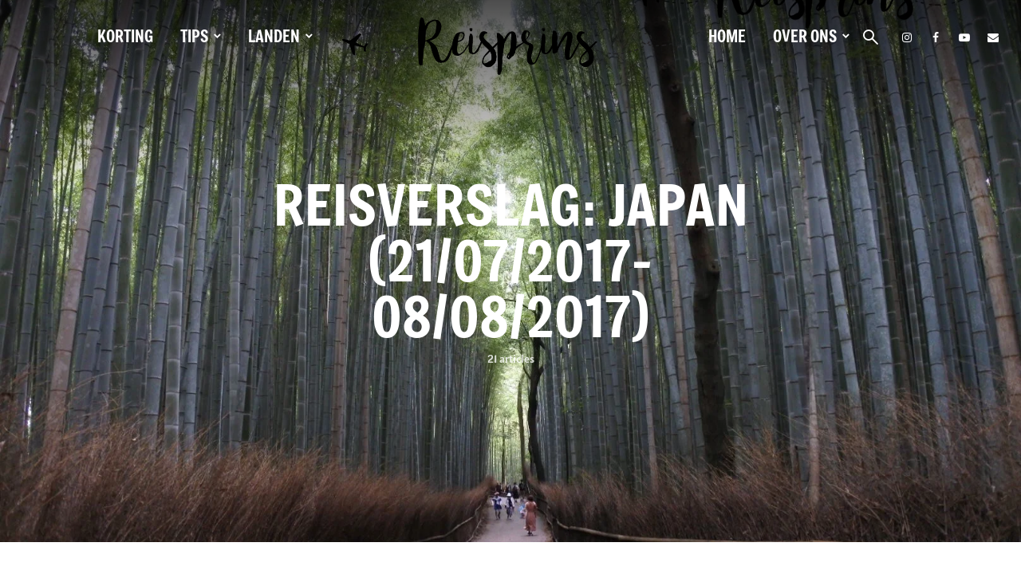

--- FILE ---
content_type: text/html; charset=UTF-8
request_url: https://reisprins.nl/category/reizen/2017/japan-21-7-2017-8-8-2017/
body_size: 33028
content:
<!DOCTYPE html>
<html lang="nl-NL" class="no-js no-svg">
	<head>
		<meta charset="UTF-8">
		<meta name="viewport" content="width=device-width, initial-scale=1">
		<link rel="profile" href="http://gmpg.org/xfn/11">
		
<!-- [BEGIN] Metadata added via All-Meta-Tags plugin by Space X-Chimp ( https://www.spacexchimp.com ) -->
<meta name='google-site-verification' content='google503e1ca03f20850f.html' />
<meta name="B-verify" content="b4f8b069a2cb033ebdcd789fb400c5e596e5cc02" />
<!-- [END] Metadata added via All-Meta-Tags plugin by Space X-Chimp ( https://www.spacexchimp.com ) -->

<meta name='robots' content='index, follow, max-image-preview:large, max-snippet:-1, max-video-preview:-1' />
<!-- Google tag (gtag.js) toestemmingsmodus dataLayer toegevoegd door Site Kit -->
<script id="google_gtagjs-js-consent-mode-data-layer" type="litespeed/javascript">window.dataLayer=window.dataLayer||[];function gtag(){dataLayer.push(arguments)}
gtag('consent','default',{"ad_personalization":"denied","ad_storage":"denied","ad_user_data":"denied","analytics_storage":"denied","functionality_storage":"denied","security_storage":"denied","personalization_storage":"denied","region":["AT","BE","BG","CH","CY","CZ","DE","DK","EE","ES","FI","FR","GB","GR","HR","HU","IE","IS","IT","LI","LT","LU","LV","MT","NL","NO","PL","PT","RO","SE","SI","SK"],"wait_for_update":500});window._googlesitekitConsentCategoryMap={"statistics":["analytics_storage"],"marketing":["ad_storage","ad_user_data","ad_personalization"],"functional":["functionality_storage","security_storage"],"preferences":["personalization_storage"]};window._googlesitekitConsents={"ad_personalization":"denied","ad_storage":"denied","ad_user_data":"denied","analytics_storage":"denied","functionality_storage":"denied","security_storage":"denied","personalization_storage":"denied","region":["AT","BE","BG","CH","CY","CZ","DE","DK","EE","ES","FI","FR","GB","GR","HR","HU","IE","IS","IT","LI","LT","LU","LV","MT","NL","NO","PL","PT","RO","SE","SI","SK"],"wait_for_update":500}</script>
<!-- Einde Google tag (gtag.js) toestemmingsmodus dataLayer toegevoegd door Site Kit -->

	<!-- This site is optimized with the Yoast SEO plugin v26.8 - https://yoast.com/product/yoast-seo-wordpress/ -->
	<title>REISVERSLAG: Japan (21/07/2017-08/08/2017) Archieven - Reisprins.nl</title>
	<link rel="canonical" href="https://reisprins.nl/category/landen/azie/japan/japan-21-7-2017-8-8-2017/" />
	<link rel="next" href="https://reisprins.nl/category/landen/azie/japan/japan-21-7-2017-8-8-2017/page/2/" />
	<meta property="og:locale" content="nl_NL" />
	<meta property="og:type" content="article" />
	<meta property="og:title" content="REISVERSLAG: Japan (21/07/2017-08/08/2017) Archieven - Reisprins.nl" />
	<meta property="og:url" content="https://reisprins.nl/category/landen/azie/japan/japan-21-7-2017-8-8-2017/" />
	<meta property="og:site_name" content="Reisprins.nl" />
	<meta property="og:image" content="https://reisprins.nl/wp-content/uploads/2021/02/cropped-Ontwerp-zonder-titel.jpg" />
	<meta property="og:image:width" content="512" />
	<meta property="og:image:height" content="512" />
	<meta property="og:image:type" content="image/jpeg" />
	<meta name="twitter:card" content="summary_large_image" />
	<script type="application/ld+json" class="yoast-schema-graph">{"@context":"https://schema.org","@graph":[{"@type":"CollectionPage","@id":"https://reisprins.nl/category/landen/azie/japan/japan-21-7-2017-8-8-2017/","url":"https://reisprins.nl/category/landen/azie/japan/japan-21-7-2017-8-8-2017/","name":"REISVERSLAG: Japan (21/07/2017-08/08/2017) Archieven - Reisprins.nl","isPartOf":{"@id":"https://reisprins.nl/#website"},"primaryImageOfPage":{"@id":"https://reisprins.nl/category/landen/azie/japan/japan-21-7-2017-8-8-2017/#primaryimage"},"image":{"@id":"https://reisprins.nl/category/landen/azie/japan/japan-21-7-2017-8-8-2017/#primaryimage"},"thumbnailUrl":"https://reisprins.nl/wp-content/uploads/2020/12/Hamburg-Steak-Pound-FEATURED-IMAGE.jpg","breadcrumb":{"@id":"https://reisprins.nl/category/landen/azie/japan/japan-21-7-2017-8-8-2017/#breadcrumb"},"inLanguage":"nl-NL"},{"@type":"ImageObject","inLanguage":"nl-NL","@id":"https://reisprins.nl/category/landen/azie/japan/japan-21-7-2017-8-8-2017/#primaryimage","url":"https://reisprins.nl/wp-content/uploads/2020/12/Hamburg-Steak-Pound-FEATURED-IMAGE.jpg","contentUrl":"https://reisprins.nl/wp-content/uploads/2020/12/Hamburg-Steak-Pound-FEATURED-IMAGE.jpg","width":800,"height":445},{"@type":"BreadcrumbList","@id":"https://reisprins.nl/category/landen/azie/japan/japan-21-7-2017-8-8-2017/#breadcrumb","itemListElement":[{"@type":"ListItem","position":1,"name":"Home","item":"https://reisprins.nl/home/"},{"@type":"ListItem","position":2,"name":"LANDEN","item":"https://reisprins.nl/category/landen/"},{"@type":"ListItem","position":3,"name":"AZIË","item":"https://reisprins.nl/category/landen/azie/"},{"@type":"ListItem","position":4,"name":"JAPAN","item":"https://reisprins.nl/category/landen/azie/japan/"},{"@type":"ListItem","position":5,"name":"REISVERSLAG: Japan (21/07/2017-08/08/2017)"}]},{"@type":"WebSite","@id":"https://reisprins.nl/#website","url":"https://reisprins.nl/","name":"Reisprins.nl","description":"De meest praktische reiswebsite van Nederland!","publisher":{"@id":"https://reisprins.nl/#organization"},"potentialAction":[{"@type":"SearchAction","target":{"@type":"EntryPoint","urlTemplate":"https://reisprins.nl/?s={search_term_string}"},"query-input":{"@type":"PropertyValueSpecification","valueRequired":true,"valueName":"search_term_string"}}],"inLanguage":"nl-NL"},{"@type":"Organization","@id":"https://reisprins.nl/#organization","name":"Reisprins.nl","url":"https://reisprins.nl/","logo":{"@type":"ImageObject","inLanguage":"nl-NL","@id":"https://reisprins.nl/#/schema/logo/image/","url":"https://reisprins.nl/wp-content/uploads/2021/02/cropped-Ontwerp-zonder-titel.jpg","contentUrl":"https://reisprins.nl/wp-content/uploads/2021/02/cropped-Ontwerp-zonder-titel.jpg","width":512,"height":512,"caption":"Reisprins.nl"},"image":{"@id":"https://reisprins.nl/#/schema/logo/image/"},"sameAs":["https://www.facebook.com/reisprins","https://www.instagram.com/reisprins.nl/","https://www.youtube.com/@reisprins"]}]}</script>
	<!-- / Yoast SEO plugin. -->


<link rel='dns-prefetch' href='//www.googletagmanager.com' />
<link rel='dns-prefetch' href='//stats.wp.com' />
<link rel='dns-prefetch' href='//fonts.googleapis.com' />
<link rel="alternate" type="application/rss+xml" title="Reisprins.nl &raquo; feed" href="https://reisprins.nl/feed/" />
<link rel="alternate" type="application/rss+xml" title="Reisprins.nl &raquo; reacties feed" href="https://reisprins.nl/comments/feed/" />
<link rel="alternate" type="application/rss+xml" title="Reisprins.nl &raquo; REISVERSLAG: Japan (21/07/2017-08/08/2017) categorie feed" href="https://reisprins.nl/category/landen/azie/japan/japan-21-7-2017-8-8-2017/feed/" />


<link data-optimized="2" rel="stylesheet" href="https://reisprins.nl/wp-content/litespeed/css/9600014e7a4760cf4330effe69847187.css?ver=d814e" />





<style id='wp-block-image-inline-css' type='text/css'>
.wp-block-image>a,.wp-block-image>figure>a{display:inline-block}.wp-block-image img{box-sizing:border-box;height:auto;max-width:100%;vertical-align:bottom}@media not (prefers-reduced-motion){.wp-block-image img.hide{visibility:hidden}.wp-block-image img.show{animation:show-content-image .4s}}.wp-block-image[style*=border-radius] img,.wp-block-image[style*=border-radius]>a{border-radius:inherit}.wp-block-image.has-custom-border img{box-sizing:border-box}.wp-block-image.aligncenter{text-align:center}.wp-block-image.alignfull>a,.wp-block-image.alignwide>a{width:100%}.wp-block-image.alignfull img,.wp-block-image.alignwide img{height:auto;width:100%}.wp-block-image .aligncenter,.wp-block-image .alignleft,.wp-block-image .alignright,.wp-block-image.aligncenter,.wp-block-image.alignleft,.wp-block-image.alignright{display:table}.wp-block-image .aligncenter>figcaption,.wp-block-image .alignleft>figcaption,.wp-block-image .alignright>figcaption,.wp-block-image.aligncenter>figcaption,.wp-block-image.alignleft>figcaption,.wp-block-image.alignright>figcaption{caption-side:bottom;display:table-caption}.wp-block-image .alignleft{float:left;margin:.5em 1em .5em 0}.wp-block-image .alignright{float:right;margin:.5em 0 .5em 1em}.wp-block-image .aligncenter{margin-left:auto;margin-right:auto}.wp-block-image :where(figcaption){margin-bottom:1em;margin-top:.5em}.wp-block-image.is-style-circle-mask img{border-radius:9999px}@supports ((-webkit-mask-image:none) or (mask-image:none)) or (-webkit-mask-image:none){.wp-block-image.is-style-circle-mask img{border-radius:0;-webkit-mask-image:url('data:image/svg+xml;utf8,<svg viewBox="0 0 100 100" xmlns="http://www.w3.org/2000/svg"><circle cx="50" cy="50" r="50"/></svg>');mask-image:url('data:image/svg+xml;utf8,<svg viewBox="0 0 100 100" xmlns="http://www.w3.org/2000/svg"><circle cx="50" cy="50" r="50"/></svg>');mask-mode:alpha;-webkit-mask-position:center;mask-position:center;-webkit-mask-repeat:no-repeat;mask-repeat:no-repeat;-webkit-mask-size:contain;mask-size:contain}}:root :where(.wp-block-image.is-style-rounded img,.wp-block-image .is-style-rounded img){border-radius:9999px}.wp-block-image figure{margin:0}.wp-lightbox-container{display:flex;flex-direction:column;position:relative}.wp-lightbox-container img{cursor:zoom-in}.wp-lightbox-container img:hover+button{opacity:1}.wp-lightbox-container button{align-items:center;backdrop-filter:blur(16px) saturate(180%);background-color:#5a5a5a40;border:none;border-radius:4px;cursor:zoom-in;display:flex;height:20px;justify-content:center;opacity:0;padding:0;position:absolute;right:16px;text-align:center;top:16px;width:20px;z-index:100}@media not (prefers-reduced-motion){.wp-lightbox-container button{transition:opacity .2s ease}}.wp-lightbox-container button:focus-visible{outline:3px auto #5a5a5a40;outline:3px auto -webkit-focus-ring-color;outline-offset:3px}.wp-lightbox-container button:hover{cursor:pointer;opacity:1}.wp-lightbox-container button:focus{opacity:1}.wp-lightbox-container button:focus,.wp-lightbox-container button:hover,.wp-lightbox-container button:not(:hover):not(:active):not(.has-background){background-color:#5a5a5a40;border:none}.wp-lightbox-overlay{box-sizing:border-box;cursor:zoom-out;height:100vh;left:0;overflow:hidden;position:fixed;top:0;visibility:hidden;width:100%;z-index:100000}.wp-lightbox-overlay .close-button{align-items:center;cursor:pointer;display:flex;justify-content:center;min-height:40px;min-width:40px;padding:0;position:absolute;right:calc(env(safe-area-inset-right) + 16px);top:calc(env(safe-area-inset-top) + 16px);z-index:5000000}.wp-lightbox-overlay .close-button:focus,.wp-lightbox-overlay .close-button:hover,.wp-lightbox-overlay .close-button:not(:hover):not(:active):not(.has-background){background:none;border:none}.wp-lightbox-overlay .lightbox-image-container{height:var(--wp--lightbox-container-height);left:50%;overflow:hidden;position:absolute;top:50%;transform:translate(-50%,-50%);transform-origin:top left;width:var(--wp--lightbox-container-width);z-index:9999999999}.wp-lightbox-overlay .wp-block-image{align-items:center;box-sizing:border-box;display:flex;height:100%;justify-content:center;margin:0;position:relative;transform-origin:0 0;width:100%;z-index:3000000}.wp-lightbox-overlay .wp-block-image img{height:var(--wp--lightbox-image-height);min-height:var(--wp--lightbox-image-height);min-width:var(--wp--lightbox-image-width);width:var(--wp--lightbox-image-width)}.wp-lightbox-overlay .wp-block-image figcaption{display:none}.wp-lightbox-overlay button{background:none;border:none}.wp-lightbox-overlay .scrim{background-color:#fff;height:100%;opacity:.9;position:absolute;width:100%;z-index:2000000}.wp-lightbox-overlay.active{visibility:visible}@media not (prefers-reduced-motion){.wp-lightbox-overlay.active{animation:turn-on-visibility .25s both}.wp-lightbox-overlay.active img{animation:turn-on-visibility .35s both}.wp-lightbox-overlay.show-closing-animation:not(.active){animation:turn-off-visibility .35s both}.wp-lightbox-overlay.show-closing-animation:not(.active) img{animation:turn-off-visibility .25s both}.wp-lightbox-overlay.zoom.active{animation:none;opacity:1;visibility:visible}.wp-lightbox-overlay.zoom.active .lightbox-image-container{animation:lightbox-zoom-in .4s}.wp-lightbox-overlay.zoom.active .lightbox-image-container img{animation:none}.wp-lightbox-overlay.zoom.active .scrim{animation:turn-on-visibility .4s forwards}.wp-lightbox-overlay.zoom.show-closing-animation:not(.active){animation:none}.wp-lightbox-overlay.zoom.show-closing-animation:not(.active) .lightbox-image-container{animation:lightbox-zoom-out .4s}.wp-lightbox-overlay.zoom.show-closing-animation:not(.active) .lightbox-image-container img{animation:none}.wp-lightbox-overlay.zoom.show-closing-animation:not(.active) .scrim{animation:turn-off-visibility .4s forwards}}@keyframes show-content-image{0%{visibility:hidden}99%{visibility:hidden}to{visibility:visible}}@keyframes turn-on-visibility{0%{opacity:0}to{opacity:1}}@keyframes turn-off-visibility{0%{opacity:1;visibility:visible}99%{opacity:0;visibility:visible}to{opacity:0;visibility:hidden}}@keyframes lightbox-zoom-in{0%{transform:translate(calc((-100vw + var(--wp--lightbox-scrollbar-width))/2 + var(--wp--lightbox-initial-left-position)),calc(-50vh + var(--wp--lightbox-initial-top-position))) scale(var(--wp--lightbox-scale))}to{transform:translate(-50%,-50%) scale(1)}}@keyframes lightbox-zoom-out{0%{transform:translate(-50%,-50%) scale(1);visibility:visible}99%{visibility:visible}to{transform:translate(calc((-100vw + var(--wp--lightbox-scrollbar-width))/2 + var(--wp--lightbox-initial-left-position)),calc(-50vh + var(--wp--lightbox-initial-top-position))) scale(var(--wp--lightbox-scale));visibility:hidden}}
/*# sourceURL=https://reisprins.nl/wp-includes/blocks/image/style.min.css */
</style>























<script type="text/javascript" src="https://reisprins.nl/wp-includes/js/jquery/jquery.min.js?ver=3.7.1" id="jquery-core-js"></script>







<!-- Google tag (gtag.js) snippet toegevoegd door Site Kit -->
<!-- Google Analytics snippet toegevoegd door Site Kit -->
<script type="litespeed/javascript" data-src="https://www.googletagmanager.com/gtag/js?id=G-YQY1EMREQ3" id="google_gtagjs-js"></script>
<script id="google_gtagjs-js-after" type="litespeed/javascript">window.dataLayer=window.dataLayer||[];function gtag(){dataLayer.push(arguments)}
gtag("set","linker",{"domains":["reisprins.nl"]});gtag("js",new Date());gtag("set","developer_id.dZTNiMT",!0);gtag("config","G-YQY1EMREQ3")</script>
<link rel="https://api.w.org/" href="https://reisprins.nl/wp-json/" /><link rel="alternate" title="JSON" type="application/json" href="https://reisprins.nl/wp-json/wp/v2/categories/25" /><link rel="EditURI" type="application/rsd+xml" title="RSD" href="https://reisprins.nl/xmlrpc.php?rsd" />
<meta name="generator" content="WordPress 6.9" />
<meta name="generator" content="Redux 4.5.10" /><meta name="generator" content="Site Kit by Google 1.170.0" />

	
		
<!-- Google AdSense meta tags toegevoegd door Site Kit -->
<meta name="google-adsense-platform-account" content="ca-host-pub-2644536267352236">
<meta name="google-adsense-platform-domain" content="sitekit.withgoogle.com">
<!-- Einde Google AdSense meta tags toegevoegd door Site Kit -->
<link rel="icon" href="https://reisprins.nl/wp-content/uploads/2021/02/cropped-Ontwerp-zonder-titel.jpg" sizes="32x32" />
<link rel="icon" href="https://reisprins.nl/wp-content/uploads/2021/02/cropped-Ontwerp-zonder-titel.jpg" sizes="192x192" />
<link rel="apple-touch-icon" href="https://reisprins.nl/wp-content/uploads/2021/02/cropped-Ontwerp-zonder-titel.jpg" />
<meta name="msapplication-TileImage" content="https://reisprins.nl/wp-content/uploads/2021/02/cropped-Ontwerp-zonder-titel.jpg" />
	

</head>

	<body class="archive category category-japan-21-7-2017-8-8-2017 category-25 wp-custom-logo wp-embed-responsive wp-theme-trawell trawell-header-wide trawell-header-shadow trawell-header-indent trawell-widget-rounded trawell-pill-square trawell-equal-bg-color trawell-has-sidebar trawell-sidebar-right trawell-v_1_8_1">

    
				
        
            
        <header id="trawell-header" class="trawell-header">
            <div class="container d-flex justify-content-between align-items-center">
                <div class="trawell-slot-c trawell-slot-from-center">
	<div class="trawell-slot-f">
        <nav class="menu-korting-tips-landen-container"><ul id="menu-korting-tips-landen" class="menu-main"><li id="menu-item-31874" class="menu-item menu-item-type-taxonomy menu-item-object-category menu-item-31874"><a href="https://reisprins.nl/category/korting/">KORTING</a></li>
<li id="menu-item-30531" class="menu-item menu-item-type-post_type menu-item-object-page menu-item-has-children menu-item-30531"><a href="https://reisprins.nl/tips/">TIPS</a>
<ul class="sub-menu">
	<li id="menu-item-27736" class="menu-item menu-item-type-taxonomy menu-item-object-category menu-item-27736"><a href="https://reisprins.nl/category/artikelen/kostenoverzichten/">KOSTENOVERZICHTEN</a></li>
	<li id="menu-item-27737" class="menu-item menu-item-type-taxonomy menu-item-object-category menu-item-27737"><a href="https://reisprins.nl/category/artikelen/11-tips/">ONZE FAVORIETE TIPS</a></li>
	<li id="menu-item-17850" class="menu-item menu-item-type-taxonomy menu-item-object-category menu-item-17850"><a href="https://reisprins.nl/category/artikelen/packing-lists/">PACKING LISTS</a></li>
	<li id="menu-item-2917" class="menu-item menu-item-type-taxonomy menu-item-object-category menu-item-2917"><a href="https://reisprins.nl/category/artikelen/reisliteratuur/">REISLITERATUUR</a></li>
	<li id="menu-item-9679" class="menu-item menu-item-type-taxonomy menu-item-object-category menu-item-9679"><a href="https://reisprins.nl/category/artikelen/reisproducten/">REISPRODUCTEN</a></li>
	<li id="menu-item-4899" class="menu-item menu-item-type-taxonomy menu-item-object-category menu-item-4899"><a href="https://reisprins.nl/category/artikelen/reisroutes/">REISROUTES</a></li>
	<li id="menu-item-33283" class="menu-item menu-item-type-taxonomy menu-item-object-category menu-item-33283"><a href="https://reisprins.nl/category/artikelen/visum-aanvragen/">VISUM AANVRAGEN</a></li>
	<li id="menu-item-5338" class="menu-item menu-item-type-taxonomy menu-item-object-category menu-item-5338"><a href="https://reisprins.nl/category/artikelen/vrienden-van-reisprins/">VRIENDEN VAN REISPRINS</a></li>
</ul>
</li>
<li id="menu-item-30480" class="menu-item menu-item-type-post_type menu-item-object-page current-menu-ancestor current_page_ancestor menu-item-has-children menu-item-30480"><a href="https://reisprins.nl/landen/">LANDEN</a>
<ul class="sub-menu">
	<li id="menu-item-2890" class="menu-item menu-item-type-taxonomy menu-item-object-category menu-item-has-children menu-item-2890"><a href="https://reisprins.nl/category/landen/afrika/">AFRIKA</a>
	<ul class="sub-menu">
		<li id="menu-item-35953" class="menu-item menu-item-type-taxonomy menu-item-object-category menu-item-has-children menu-item-35953"><a href="https://reisprins.nl/category/landen/afrika/egypte/">EGYPTE</a>
		<ul class="sub-menu">
			<li id="menu-item-35954" class="menu-item menu-item-type-taxonomy menu-item-object-category menu-item-35954"><a href="https://reisprins.nl/category/landen/afrika/egypte/reisverslag-egypte-11-10-2025-25-10-2025/">REISVERSLAG: Egypte (11/10/2025-25/10/2025)</a></li>
		</ul>
</li>
	</ul>
</li>
	<li id="menu-item-2891" class="menu-item menu-item-type-taxonomy menu-item-object-category current-category-ancestor current-menu-ancestor menu-item-has-children menu-item-2891"><a href="https://reisprins.nl/category/landen/azie/">AZIË</a>
	<ul class="sub-menu">
		<li id="menu-item-26751" class="menu-item menu-item-type-taxonomy menu-item-object-category menu-item-has-children menu-item-26751"><a href="https://reisprins.nl/category/landen/azie/filipijnen/">FILIPIJNEN</a>
		<ul class="sub-menu">
			<li id="menu-item-30454" class="menu-item menu-item-type-taxonomy menu-item-object-category menu-item-30454"><a href="https://reisprins.nl/category/reizen/wereldreis-08-03-2023/">REISVERSLAG: Wereldreis (08/03/2023 &#8211; 24/02/2024)</a></li>
		</ul>
</li>
		<li id="menu-item-21731" class="menu-item menu-item-type-taxonomy menu-item-object-category menu-item-has-children menu-item-21731"><a href="https://reisprins.nl/category/landen/azie/indonesie/">INDONESIË</a>
		<ul class="sub-menu">
			<li id="menu-item-30455" class="menu-item menu-item-type-taxonomy menu-item-object-category menu-item-30455"><a href="https://reisprins.nl/category/reizen/wereldreis-08-03-2023/">REISVERSLAG: Wereldreis (08/03/2023 &#8211; 24/02/2024)</a></li>
		</ul>
</li>
		<li id="menu-item-2892" class="menu-item menu-item-type-taxonomy menu-item-object-category current-category-ancestor current-menu-ancestor current-menu-parent current-category-parent menu-item-has-children menu-item-2892"><a href="https://reisprins.nl/category/landen/azie/japan/">JAPAN</a>
		<ul class="sub-menu">
			<li id="menu-item-2910" class="menu-item menu-item-type-taxonomy menu-item-object-category current-menu-item menu-item-2910"><a href="https://reisprins.nl/category/landen/azie/japan/japan-21-7-2017-8-8-2017/" aria-current="page">REISVERSLAG: Japan (21/07/2017-08/08/2017)</a></li>
		</ul>
</li>
		<li id="menu-item-16837" class="menu-item menu-item-type-taxonomy menu-item-object-category menu-item-has-children menu-item-16837"><a href="https://reisprins.nl/category/landen/azie/jordanie/">JORDANIË</a>
		<ul class="sub-menu">
			<li id="menu-item-16841" class="menu-item menu-item-type-taxonomy menu-item-object-category menu-item-16841"><a href="https://reisprins.nl/category/reizen/jordanie-11-08-2022-25-08-2022/">REISVERSLAG: Jordanië en Cyprus (11/08/2022-27/08/2022)</a></li>
		</ul>
</li>
		<li id="menu-item-2893" class="menu-item menu-item-type-taxonomy menu-item-object-category menu-item-has-children menu-item-2893"><a href="https://reisprins.nl/category/landen/azie/maleisie/">MALEISIË</a>
		<ul class="sub-menu">
			<li id="menu-item-2911" class="menu-item menu-item-type-taxonomy menu-item-object-category menu-item-2911"><a href="https://reisprins.nl/category/reizen/maleisie-10-8-2015-27-8-2015/">REISVERSLAG: Maleisië (10/08/2015-27/08/2015)</a></li>
		</ul>
</li>
		<li id="menu-item-19158" class="menu-item menu-item-type-taxonomy menu-item-object-category menu-item-has-children menu-item-19158"><a href="https://reisprins.nl/category/landen/azie/singapore/">SINGAPORE</a>
		<ul class="sub-menu">
			<li id="menu-item-30456" class="menu-item menu-item-type-taxonomy menu-item-object-category menu-item-30456"><a href="https://reisprins.nl/category/reizen/wereldreis-08-03-2023/">REISVERSLAG: Wereldreis (08/03/2023 &#8211; 24/02/2024)</a></li>
		</ul>
</li>
		<li id="menu-item-28638" class="menu-item menu-item-type-taxonomy menu-item-object-category menu-item-has-children menu-item-28638"><a href="https://reisprins.nl/category/landen/azie/sri-lanka/">SRI LANKA</a>
		<ul class="sub-menu">
			<li id="menu-item-30457" class="menu-item menu-item-type-taxonomy menu-item-object-category menu-item-30457"><a href="https://reisprins.nl/category/reizen/wereldreis-08-03-2023/">REISVERSLAG: Wereldreis (08/03/2023 &#8211; 24/02/2024)</a></li>
		</ul>
</li>
		<li id="menu-item-24723" class="menu-item menu-item-type-taxonomy menu-item-object-category menu-item-has-children menu-item-24723"><a href="https://reisprins.nl/category/landen/azie/thailand/">THAILAND</a>
		<ul class="sub-menu">
			<li id="menu-item-30458" class="menu-item menu-item-type-taxonomy menu-item-object-category menu-item-30458"><a href="https://reisprins.nl/category/reizen/wereldreis-08-03-2023/">REISVERSLAG: Wereldreis (08/03/2023 &#8211; 24/02/2024)</a></li>
		</ul>
</li>
		<li id="menu-item-28990" class="menu-item menu-item-type-taxonomy menu-item-object-category menu-item-has-children menu-item-28990"><a href="https://reisprins.nl/category/landen/azie/verenigde-arabische-emiraten/">VERENIGDE ARABISCHE EMIRATEN</a>
		<ul class="sub-menu">
			<li id="menu-item-30459" class="menu-item menu-item-type-taxonomy menu-item-object-category menu-item-30459"><a href="https://reisprins.nl/category/reizen/wereldreis-08-03-2023/">REISVERSLAG: Wereldreis (08/03/2023 &#8211; 24/02/2024)</a></li>
		</ul>
</li>
		<li id="menu-item-23033" class="menu-item menu-item-type-taxonomy menu-item-object-category menu-item-has-children menu-item-23033"><a href="https://reisprins.nl/category/landen/azie/vietnam/">VIETNAM</a>
		<ul class="sub-menu">
			<li id="menu-item-30460" class="menu-item menu-item-type-taxonomy menu-item-object-category menu-item-30460"><a href="https://reisprins.nl/category/reizen/wereldreis-08-03-2023/">REISVERSLAG: Wereldreis (08/03/2023 &#8211; 24/02/2024)</a></li>
		</ul>
</li>
	</ul>
</li>
	<li id="menu-item-2894" class="menu-item menu-item-type-taxonomy menu-item-object-category menu-item-has-children menu-item-2894"><a href="https://reisprins.nl/category/landen/europa/">EUROPA</a>
	<ul class="sub-menu">
		<li id="menu-item-17775" class="menu-item menu-item-type-taxonomy menu-item-object-category menu-item-17775"><a href="https://reisprins.nl/category/landen/europa/belgie/">BELGIË</a></li>
		<li id="menu-item-17758" class="menu-item menu-item-type-taxonomy menu-item-object-category menu-item-has-children menu-item-17758"><a href="https://reisprins.nl/category/landen/europa/cyprus/">CYPRUS</a>
		<ul class="sub-menu">
			<li id="menu-item-30444" class="menu-item menu-item-type-taxonomy menu-item-object-category menu-item-30444"><a href="https://reisprins.nl/category/reizen/jordanie-11-08-2022-25-08-2022/">REISVERSLAG: Jordanië en Cyprus (11/08/2022-27/08/2022)</a></li>
		</ul>
</li>
		<li id="menu-item-14390" class="menu-item menu-item-type-taxonomy menu-item-object-category menu-item-has-children menu-item-14390"><a href="https://reisprins.nl/category/landen/europa/denemarken/">DENEMARKEN</a>
		<ul class="sub-menu">
			<li id="menu-item-14786" class="menu-item menu-item-type-taxonomy menu-item-object-category menu-item-14786"><a href="https://reisprins.nl/category/reizen/duitsland-denemarken-zweden-01-08-2021-19-08-2021/">REISVERSLAG: Denemarken / Zweden / Duitsland (01/08/2021-19/08/2021)</a></li>
		</ul>
</li>
		<li id="menu-item-4686" class="menu-item menu-item-type-taxonomy menu-item-object-category menu-item-has-children menu-item-4686"><a href="https://reisprins.nl/category/landen/europa/duitsland/">DUITSLAND</a>
		<ul class="sub-menu">
			<li id="menu-item-30448" class="menu-item menu-item-type-taxonomy menu-item-object-category menu-item-30448"><a href="https://reisprins.nl/category/reizen/duitsland-denemarken-zweden-01-08-2021-19-08-2021/">REISVERSLAG: Denemarken / Zweden / Duitsland (01/08/2021-19/08/2021)</a></li>
		</ul>
</li>
		<li id="menu-item-3739" class="menu-item menu-item-type-taxonomy menu-item-object-category menu-item-has-children menu-item-3739"><a href="https://reisprins.nl/category/landen/europa/engeland/">ENGELAND</a>
		<ul class="sub-menu">
			<li id="menu-item-3793" class="menu-item menu-item-type-taxonomy menu-item-object-category menu-item-3793"><a href="https://reisprins.nl/category/reizen/londen-19-12-2018-20-12-2018/">REISVERSLAG: Londen (19/12/2018-20/12/2018</a></li>
			<li id="menu-item-6875" class="menu-item menu-item-type-taxonomy menu-item-object-category menu-item-6875"><a href="https://reisprins.nl/category/reizen/londen-29-12-2019-03-01-2020/">REISVERSLAG: Londen (29/12/2019-03/01/2020)</a></li>
		</ul>
</li>
		<li id="menu-item-4687" class="menu-item menu-item-type-taxonomy menu-item-object-category menu-item-4687"><a href="https://reisprins.nl/category/landen/europa/hongarije/">HONGARIJE</a></li>
		<li id="menu-item-8065" class="menu-item menu-item-type-taxonomy menu-item-object-category menu-item-8065"><a href="https://reisprins.nl/category/landen/europa/ierland/">IERLAND</a></li>
		<li id="menu-item-2895" class="menu-item menu-item-type-taxonomy menu-item-object-category menu-item-has-children menu-item-2895"><a href="https://reisprins.nl/category/landen/europa/letland/">LETLAND</a>
		<ul class="sub-menu">
			<li id="menu-item-2914" class="menu-item menu-item-type-taxonomy menu-item-object-category menu-item-2914"><a href="https://reisprins.nl/category/landen/europa/letland/vilnius-riga-12-28-2014-2-1-2015/">REISVERSLAG: Vilnius &amp; Riga (12/28/2014-02/01/2015)</a></li>
		</ul>
</li>
		<li id="menu-item-2896" class="menu-item menu-item-type-taxonomy menu-item-object-category menu-item-has-children menu-item-2896"><a href="https://reisprins.nl/category/landen/europa/litouwen/">LITOUWEN</a>
		<ul class="sub-menu">
			<li id="menu-item-30445" class="menu-item menu-item-type-taxonomy menu-item-object-category menu-item-30445"><a href="https://reisprins.nl/category/landen/europa/letland/vilnius-riga-12-28-2014-2-1-2015/">REISVERSLAG: Vilnius &amp; Riga (12/28/2014-02/01/2015)</a></li>
		</ul>
</li>
		<li id="menu-item-3630" class="menu-item menu-item-type-taxonomy menu-item-object-category menu-item-has-children menu-item-3630"><a href="https://reisprins.nl/category/landen/europa/nederland/">NEDERLAND</a>
		<ul class="sub-menu">
			<li id="menu-item-10844" class="menu-item menu-item-type-taxonomy menu-item-object-category menu-item-10844"><a href="https://reisprins.nl/category/reizen/den-haag-15-08-2020-17-08-2020/">REISVERSLAG: Den Haag (15/08/2020-17/08/2020)</a></li>
			<li id="menu-item-14011" class="menu-item menu-item-type-taxonomy menu-item-object-category menu-item-14011"><a href="https://reisprins.nl/category/reizen/burgh-haamstede-28-05-2021-29-05-2021/">REISVERSLAG: Burgh-Haamstede (28/05/2021-29/05/2021)</a></li>
			<li id="menu-item-13121" class="menu-item menu-item-type-taxonomy menu-item-object-category menu-item-13121"><a href="https://reisprins.nl/category/reizen/alkmaar-03-04-2021-04-04-2021/">REISVERSLAG: Alkmaar (03/04/2021-04/04/2021)</a></li>
			<li id="menu-item-10400" class="menu-item menu-item-type-taxonomy menu-item-object-category menu-item-10400"><a href="https://reisprins.nl/category/reizen/rotterdam-22-07-2020-24-07-2020/">REISVERSLAG: Rotterdam (22/07/2020-24/07/2020)</a></li>
		</ul>
</li>
		<li id="menu-item-2897" class="menu-item menu-item-type-taxonomy menu-item-object-category menu-item-has-children menu-item-2897"><a href="https://reisprins.nl/category/landen/europa/noorwegen/">NOORWEGEN</a>
		<ul class="sub-menu">
			<li id="menu-item-2912" class="menu-item menu-item-type-taxonomy menu-item-object-category menu-item-2912"><a href="https://reisprins.nl/category/reizen/noorderlicht-oslo-tromso-27-12-2016-1-1-2017/">REISVERSLAG: Noorderlicht &#8211; Oslo &amp; Tromsø (27/12/2016-01/01/2017)</a></li>
		</ul>
</li>
		<li id="menu-item-4688" class="menu-item menu-item-type-taxonomy menu-item-object-category menu-item-4688"><a href="https://reisprins.nl/category/landen/europa/polen/">POLEN</a></li>
		<li id="menu-item-18798" class="menu-item menu-item-type-taxonomy menu-item-object-category menu-item-18798"><a href="https://reisprins.nl/category/landen/europa/portugal/">PORTUGAL</a></li>
		<li id="menu-item-4689" class="menu-item menu-item-type-taxonomy menu-item-object-category menu-item-4689"><a href="https://reisprins.nl/category/landen/europa/slowakije/">SLOWAKIJE</a></li>
		<li id="menu-item-4924" class="menu-item menu-item-type-taxonomy menu-item-object-category menu-item-4924"><a href="https://reisprins.nl/category/landen/europa/spanje/">SPANJE</a></li>
		<li id="menu-item-4690" class="menu-item menu-item-type-taxonomy menu-item-object-category menu-item-4690"><a href="https://reisprins.nl/category/landen/europa/tsjechie/">TSJECHIË</a></li>
		<li id="menu-item-14391" class="menu-item menu-item-type-taxonomy menu-item-object-category menu-item-has-children menu-item-14391"><a href="https://reisprins.nl/category/landen/europa/zweden/">ZWEDEN</a>
		<ul class="sub-menu">
			<li id="menu-item-30447" class="menu-item menu-item-type-taxonomy menu-item-object-category menu-item-30447"><a href="https://reisprins.nl/category/reizen/duitsland-denemarken-zweden-01-08-2021-19-08-2021/">REISVERSLAG: Denemarken / Zweden / Duitsland (01/08/2021-19/08/2021)</a></li>
		</ul>
</li>
	</ul>
</li>
	<li id="menu-item-2898" class="menu-item menu-item-type-taxonomy menu-item-object-category menu-item-has-children menu-item-2898"><a href="https://reisprins.nl/category/landen/noord-amerika/">NOORD-AMERIKA</a>
	<ul class="sub-menu">
		<li id="menu-item-33543" class="menu-item menu-item-type-taxonomy menu-item-object-category menu-item-has-children menu-item-33543"><a href="https://reisprins.nl/category/landen/noord-amerika/bonaire/">BONAIRE</a>
		<ul class="sub-menu">
			<li id="menu-item-33550" class="menu-item menu-item-type-taxonomy menu-item-object-category menu-item-33550"><a href="https://reisprins.nl/category/landen/noord-amerika/bonaire/reisverslag-bonaire-9-3-2025-17-3-2025/">REISVERSLAG: Bonaire (9/3/2025 &#8211; 17/3/2025)</a></li>
		</ul>
</li>
		<li id="menu-item-2899" class="menu-item menu-item-type-taxonomy menu-item-object-category menu-item-has-children menu-item-2899"><a href="https://reisprins.nl/category/landen/noord-amerika/costa-rica/">COSTA RICA</a>
		<ul class="sub-menu">
			<li id="menu-item-30446" class="menu-item menu-item-type-taxonomy menu-item-object-category menu-item-30446"><a href="https://reisprins.nl/category/reizen/panama-costa-rica-1-8-2016-19-8-2016/">REISVERSLAG: Panama &amp; Costa Rica (01/08/2016-19/08/2016)</a></li>
		</ul>
</li>
		<li id="menu-item-15605" class="menu-item menu-item-type-taxonomy menu-item-object-category menu-item-has-children menu-item-15605"><a href="https://reisprins.nl/category/landen/noord-amerika/curacao/">CURAÇAO</a>
		<ul class="sub-menu">
			<li id="menu-item-15604" class="menu-item menu-item-type-taxonomy menu-item-object-category menu-item-15604"><a href="https://reisprins.nl/category/landen/noord-amerika/curacao/curacao-29-11-2021-10-12-2021/">REISVERSLAG: Curaçao (29/11/2021-10/12/2021)</a></li>
		</ul>
</li>
		<li id="menu-item-5475" class="menu-item menu-item-type-taxonomy menu-item-object-category menu-item-has-children menu-item-5475"><a href="https://reisprins.nl/category/landen/noord-amerika/mexico/">MEXICO</a>
		<ul class="sub-menu">
			<li id="menu-item-5476" class="menu-item menu-item-type-taxonomy menu-item-object-category menu-item-5476"><a href="https://reisprins.nl/category/reizen/mexico-20-72019-9-8-2019/">REISVERSLAG: Mexico (20/07/2019 &#8211; 09/08/2019)</a></li>
		</ul>
</li>
		<li id="menu-item-2900" class="menu-item menu-item-type-taxonomy menu-item-object-category menu-item-has-children menu-item-2900"><a href="https://reisprins.nl/category/landen/noord-amerika/panama/">PANAMA</a>
		<ul class="sub-menu">
			<li id="menu-item-2913" class="menu-item menu-item-type-taxonomy menu-item-object-category menu-item-2913"><a href="https://reisprins.nl/category/reizen/panama-costa-rica-1-8-2016-19-8-2016/">REISVERSLAG: Panama &amp; Costa Rica (01/08/2016-19/08/2016)</a></li>
		</ul>
</li>
		<li id="menu-item-2901" class="menu-item menu-item-type-taxonomy menu-item-object-category menu-item-has-children menu-item-2901"><a href="https://reisprins.nl/category/landen/noord-amerika/u-s-a/">U.S.A.</a>
		<ul class="sub-menu">
			<li id="menu-item-2915" class="menu-item menu-item-type-taxonomy menu-item-object-category menu-item-2915"><a href="https://reisprins.nl/category/reizen/west-u-s-a-13-7-2014-4-8-2014/">REISVERSLAG: West U.S.A. &#8211; (13/07/2014-04/08/2014)</a></li>
		</ul>
</li>
	</ul>
</li>
	<li id="menu-item-2902" class="menu-item menu-item-type-taxonomy menu-item-object-category menu-item-has-children menu-item-2902"><a href="https://reisprins.nl/category/landen/oceanie/">OCEANIË</a>
	<ul class="sub-menu">
		<li id="menu-item-18846" class="menu-item menu-item-type-taxonomy menu-item-object-category menu-item-has-children menu-item-18846"><a href="https://reisprins.nl/category/landen/oceanie/australie/">AUSTRALIË</a>
		<ul class="sub-menu">
			<li id="menu-item-26753" class="menu-item menu-item-type-taxonomy menu-item-object-category menu-item-26753"><a href="https://reisprins.nl/category/reizen/wereldreis-08-03-2023/">REISVERSLAG: Wereldreis (08/03/2023 &#8211; 24/02/2024)</a></li>
		</ul>
</li>
		<li id="menu-item-18847" class="menu-item menu-item-type-taxonomy menu-item-object-category menu-item-has-children menu-item-18847"><a href="https://reisprins.nl/category/landen/oceanie/nieuw-zeeland/">NIEUW-ZEELAND</a>
		<ul class="sub-menu">
			<li id="menu-item-30453" class="menu-item menu-item-type-taxonomy menu-item-object-category menu-item-30453"><a href="https://reisprins.nl/category/reizen/wereldreis-08-03-2023/">REISVERSLAG: Wereldreis (08/03/2023 &#8211; 24/02/2024)</a></li>
		</ul>
</li>
	</ul>
</li>
	<li id="menu-item-2903" class="menu-item menu-item-type-taxonomy menu-item-object-category menu-item-has-children menu-item-2903"><a href="https://reisprins.nl/category/landen/zuid-amerika/">ZUID-AMERIKA</a>
	<ul class="sub-menu">
		<li id="menu-item-2904" class="menu-item menu-item-type-taxonomy menu-item-object-category menu-item-has-children menu-item-2904"><a href="https://reisprins.nl/category/landen/zuid-amerika/argentinie/">ARGENTINIË</a>
		<ul class="sub-menu">
			<li id="menu-item-2916" class="menu-item menu-item-type-taxonomy menu-item-object-category menu-item-2916"><a href="https://reisprins.nl/category/reizen/zuid-amerika-11-7-2018-10-11-2018/">REISVERSLAG: Zuid-Amerika (11/07/2018-10/11/2018)</a></li>
		</ul>
</li>
		<li id="menu-item-2905" class="menu-item menu-item-type-taxonomy menu-item-object-category menu-item-has-children menu-item-2905"><a href="https://reisprins.nl/category/landen/zuid-amerika/bolivia/">BOLIVIA</a>
		<ul class="sub-menu">
			<li id="menu-item-30449" class="menu-item menu-item-type-taxonomy menu-item-object-category menu-item-30449"><a href="https://reisprins.nl/category/reizen/zuid-amerika-11-7-2018-10-11-2018/">REISVERSLAG: Zuid-Amerika (11/07/2018-10/11/2018)</a></li>
		</ul>
</li>
		<li id="menu-item-2906" class="menu-item menu-item-type-taxonomy menu-item-object-category menu-item-has-children menu-item-2906"><a href="https://reisprins.nl/category/landen/zuid-amerika/brazilie/">BRAZILIË</a>
		<ul class="sub-menu">
			<li id="menu-item-30450" class="menu-item menu-item-type-taxonomy menu-item-object-category menu-item-30450"><a href="https://reisprins.nl/category/reizen/zuid-amerika-11-7-2018-10-11-2018/">REISVERSLAG: Zuid-Amerika (11/07/2018-10/11/2018)</a></li>
		</ul>
</li>
		<li id="menu-item-2907" class="menu-item menu-item-type-taxonomy menu-item-object-category menu-item-has-children menu-item-2907"><a href="https://reisprins.nl/category/landen/zuid-amerika/peru/">PERU</a>
		<ul class="sub-menu">
			<li id="menu-item-30451" class="menu-item menu-item-type-taxonomy menu-item-object-category menu-item-30451"><a href="https://reisprins.nl/category/reizen/zuid-amerika-11-7-2018-10-11-2018/">REISVERSLAG: Zuid-Amerika (11/07/2018-10/11/2018)</a></li>
		</ul>
</li>
		<li id="menu-item-2908" class="menu-item menu-item-type-taxonomy menu-item-object-category menu-item-has-children menu-item-2908"><a href="https://reisprins.nl/category/landen/zuid-amerika/uruguay/">URUGUAY</a>
		<ul class="sub-menu">
			<li id="menu-item-30452" class="menu-item menu-item-type-taxonomy menu-item-object-category menu-item-30452"><a href="https://reisprins.nl/category/reizen/zuid-amerika-11-7-2018-10-11-2018/">REISVERSLAG: Zuid-Amerika (11/07/2018-10/11/2018)</a></li>
		</ul>
</li>
	</ul>
</li>
</ul>
</li>
</ul></nav>    </div>
    <div class="trawell-site-branding">
    <span class="site-title h1 "><a href="https://reisprins.nl/" rel="home"><picture class="trawell-logo"><source media="(min-width: 1024px)" srcset="https://reisprins.nl/wp-content/uploads/2022/05/cropped-cropped-LOGO-horizontaal-JPEG-e1652080242585.png, https://reisprins.nl/wp-content/uploads/2022/05/cropped-cropped-LOGO-horizontaal-JPEG-e1652080242585.png 2x"><source srcset="https://reisprins.nl/wp-content/uploads/2022/05/cropped-cropped-LOGO-horizontaal-JPEG-e1652080242585.png, https://reisprins.nl/wp-content/uploads/2022/05/cropped-cropped-LOGO-horizontaal-JPEG-e1652080242585.png 2x"><img src="https://reisprins.nl/wp-content/uploads/2022/05/cropped-cropped-LOGO-horizontaal-JPEG-e1652080242585.png" alt="Reisprins.nl"></picture></a></span></div>	<div class="trawell-slot-f">
        <nav class="menu-home-over-ons-container"><ul id="menu-home-over-ons" class="menu-main"><li id="menu-item-31865" class="menu-item menu-item-type-post_type menu-item-object-page menu-item-home menu-item-31865"><a href="https://reisprins.nl/">HOME</a></li>
<li id="menu-item-31868" class="menu-item menu-item-type-post_type menu-item-object-page menu-item-has-children menu-item-31868"><a href="https://reisprins.nl/over-ons/">OVER ONS</a>
<ul class="sub-menu">
	<li id="menu-item-31869" class="menu-item menu-item-type-post_type menu-item-object-page menu-item-31869"><a href="https://reisprins.nl/samenwerken/">SAMENWERKEN</a></li>
	<li id="menu-item-31867" class="menu-item menu-item-type-post_type menu-item-object-page menu-item-31867"><a href="https://reisprins.nl/contact/">CONTACT</a></li>
</ul>
</li>
</ul></nav>    </div>
</div>

<div class="trawell-slot-r">
	<ul class="trawell-actions margin-padding-reset">
            <li class="trawell-actions-button trawell-action-search">
	<span>
		<i class="o-search-1"></i>
	</span>
    <ul class="sub-menu">
        <li>
            <form class="trawell-search-form" action="https://reisprins.nl/" method="get"><input name="s" type="text" value="" placeholder="TYP HIER OM TE ZOEKEN" /><button type="submit" class="trawell-button trawell-button-large">ZOEKEN</button>
</form>        </li>
    </ul>
</li>                <ul id="trawell-menu-social" class="trawell-soc-menu trawell-soc-menu-icons"><li id="menu-item-2950" class="menu-item menu-item-type-custom menu-item-object-custom menu-item-2950"><a href="https://www.instagram.com/reisprins.nl/"><span class="trawell-social-name">Instagram</span></a></li>
<li id="menu-item-2949" class="menu-item menu-item-type-custom menu-item-object-custom menu-item-2949"><a href="https://www.facebook.com/reisprins"><span class="trawell-social-name">Facebook</span></a></li>
<li id="menu-item-2951" class="menu-item menu-item-type-custom menu-item-object-custom menu-item-2951"><a href="https://www.youtube.com/@reisprins"><span class="trawell-social-name">YouTube</span></a></li>
<li id="menu-item-2953" class="menu-item menu-item-type-custom menu-item-object-custom menu-item-2953"><a href="mailto:info@reisprins.nl"><span class="trawell-social-name">Email</span></a></li>
</ul>    	<li class="trawell-actions-button trawell-hamburger-action">
	    <span class="trawell-hamburger">
	    	<span>MENU</span>
	        <i class="o-menu-1"></i>
	    </span>
	</li>
</ul></div>            </div>
        </header>
    
                    <div class="trawell-header trawell-header-sticky">
	<div class="container d-flex justify-content-between align-items-center">
		<div class="trawell-slot-c trawell-slot-from-center">
	<div class="trawell-slot-f">
        <nav class="menu-korting-tips-landen-container"><ul id="menu-korting-tips-landen-1" class="menu-main"><li class="menu-item menu-item-type-taxonomy menu-item-object-category menu-item-31874"><a href="https://reisprins.nl/category/korting/">KORTING</a></li>
<li class="menu-item menu-item-type-post_type menu-item-object-page menu-item-has-children menu-item-30531"><a href="https://reisprins.nl/tips/">TIPS</a>
<ul class="sub-menu">
	<li class="menu-item menu-item-type-taxonomy menu-item-object-category menu-item-27736"><a href="https://reisprins.nl/category/artikelen/kostenoverzichten/">KOSTENOVERZICHTEN</a></li>
	<li class="menu-item menu-item-type-taxonomy menu-item-object-category menu-item-27737"><a href="https://reisprins.nl/category/artikelen/11-tips/">ONZE FAVORIETE TIPS</a></li>
	<li class="menu-item menu-item-type-taxonomy menu-item-object-category menu-item-17850"><a href="https://reisprins.nl/category/artikelen/packing-lists/">PACKING LISTS</a></li>
	<li class="menu-item menu-item-type-taxonomy menu-item-object-category menu-item-2917"><a href="https://reisprins.nl/category/artikelen/reisliteratuur/">REISLITERATUUR</a></li>
	<li class="menu-item menu-item-type-taxonomy menu-item-object-category menu-item-9679"><a href="https://reisprins.nl/category/artikelen/reisproducten/">REISPRODUCTEN</a></li>
	<li class="menu-item menu-item-type-taxonomy menu-item-object-category menu-item-4899"><a href="https://reisprins.nl/category/artikelen/reisroutes/">REISROUTES</a></li>
	<li class="menu-item menu-item-type-taxonomy menu-item-object-category menu-item-33283"><a href="https://reisprins.nl/category/artikelen/visum-aanvragen/">VISUM AANVRAGEN</a></li>
	<li class="menu-item menu-item-type-taxonomy menu-item-object-category menu-item-5338"><a href="https://reisprins.nl/category/artikelen/vrienden-van-reisprins/">VRIENDEN VAN REISPRINS</a></li>
</ul>
</li>
<li class="menu-item menu-item-type-post_type menu-item-object-page current-menu-ancestor current_page_ancestor menu-item-has-children menu-item-30480"><a href="https://reisprins.nl/landen/">LANDEN</a>
<ul class="sub-menu">
	<li class="menu-item menu-item-type-taxonomy menu-item-object-category menu-item-has-children menu-item-2890"><a href="https://reisprins.nl/category/landen/afrika/">AFRIKA</a>
	<ul class="sub-menu">
		<li class="menu-item menu-item-type-taxonomy menu-item-object-category menu-item-has-children menu-item-35953"><a href="https://reisprins.nl/category/landen/afrika/egypte/">EGYPTE</a>
		<ul class="sub-menu">
			<li class="menu-item menu-item-type-taxonomy menu-item-object-category menu-item-35954"><a href="https://reisprins.nl/category/landen/afrika/egypte/reisverslag-egypte-11-10-2025-25-10-2025/">REISVERSLAG: Egypte (11/10/2025-25/10/2025)</a></li>
		</ul>
</li>
	</ul>
</li>
	<li class="menu-item menu-item-type-taxonomy menu-item-object-category current-category-ancestor current-menu-ancestor menu-item-has-children menu-item-2891"><a href="https://reisprins.nl/category/landen/azie/">AZIË</a>
	<ul class="sub-menu">
		<li class="menu-item menu-item-type-taxonomy menu-item-object-category menu-item-has-children menu-item-26751"><a href="https://reisprins.nl/category/landen/azie/filipijnen/">FILIPIJNEN</a>
		<ul class="sub-menu">
			<li class="menu-item menu-item-type-taxonomy menu-item-object-category menu-item-30454"><a href="https://reisprins.nl/category/reizen/wereldreis-08-03-2023/">REISVERSLAG: Wereldreis (08/03/2023 &#8211; 24/02/2024)</a></li>
		</ul>
</li>
		<li class="menu-item menu-item-type-taxonomy menu-item-object-category menu-item-has-children menu-item-21731"><a href="https://reisprins.nl/category/landen/azie/indonesie/">INDONESIË</a>
		<ul class="sub-menu">
			<li class="menu-item menu-item-type-taxonomy menu-item-object-category menu-item-30455"><a href="https://reisprins.nl/category/reizen/wereldreis-08-03-2023/">REISVERSLAG: Wereldreis (08/03/2023 &#8211; 24/02/2024)</a></li>
		</ul>
</li>
		<li class="menu-item menu-item-type-taxonomy menu-item-object-category current-category-ancestor current-menu-ancestor current-menu-parent current-category-parent menu-item-has-children menu-item-2892"><a href="https://reisprins.nl/category/landen/azie/japan/">JAPAN</a>
		<ul class="sub-menu">
			<li class="menu-item menu-item-type-taxonomy menu-item-object-category current-menu-item menu-item-2910"><a href="https://reisprins.nl/category/landen/azie/japan/japan-21-7-2017-8-8-2017/" aria-current="page">REISVERSLAG: Japan (21/07/2017-08/08/2017)</a></li>
		</ul>
</li>
		<li class="menu-item menu-item-type-taxonomy menu-item-object-category menu-item-has-children menu-item-16837"><a href="https://reisprins.nl/category/landen/azie/jordanie/">JORDANIË</a>
		<ul class="sub-menu">
			<li class="menu-item menu-item-type-taxonomy menu-item-object-category menu-item-16841"><a href="https://reisprins.nl/category/reizen/jordanie-11-08-2022-25-08-2022/">REISVERSLAG: Jordanië en Cyprus (11/08/2022-27/08/2022)</a></li>
		</ul>
</li>
		<li class="menu-item menu-item-type-taxonomy menu-item-object-category menu-item-has-children menu-item-2893"><a href="https://reisprins.nl/category/landen/azie/maleisie/">MALEISIË</a>
		<ul class="sub-menu">
			<li class="menu-item menu-item-type-taxonomy menu-item-object-category menu-item-2911"><a href="https://reisprins.nl/category/reizen/maleisie-10-8-2015-27-8-2015/">REISVERSLAG: Maleisië (10/08/2015-27/08/2015)</a></li>
		</ul>
</li>
		<li class="menu-item menu-item-type-taxonomy menu-item-object-category menu-item-has-children menu-item-19158"><a href="https://reisprins.nl/category/landen/azie/singapore/">SINGAPORE</a>
		<ul class="sub-menu">
			<li class="menu-item menu-item-type-taxonomy menu-item-object-category menu-item-30456"><a href="https://reisprins.nl/category/reizen/wereldreis-08-03-2023/">REISVERSLAG: Wereldreis (08/03/2023 &#8211; 24/02/2024)</a></li>
		</ul>
</li>
		<li class="menu-item menu-item-type-taxonomy menu-item-object-category menu-item-has-children menu-item-28638"><a href="https://reisprins.nl/category/landen/azie/sri-lanka/">SRI LANKA</a>
		<ul class="sub-menu">
			<li class="menu-item menu-item-type-taxonomy menu-item-object-category menu-item-30457"><a href="https://reisprins.nl/category/reizen/wereldreis-08-03-2023/">REISVERSLAG: Wereldreis (08/03/2023 &#8211; 24/02/2024)</a></li>
		</ul>
</li>
		<li class="menu-item menu-item-type-taxonomy menu-item-object-category menu-item-has-children menu-item-24723"><a href="https://reisprins.nl/category/landen/azie/thailand/">THAILAND</a>
		<ul class="sub-menu">
			<li class="menu-item menu-item-type-taxonomy menu-item-object-category menu-item-30458"><a href="https://reisprins.nl/category/reizen/wereldreis-08-03-2023/">REISVERSLAG: Wereldreis (08/03/2023 &#8211; 24/02/2024)</a></li>
		</ul>
</li>
		<li class="menu-item menu-item-type-taxonomy menu-item-object-category menu-item-has-children menu-item-28990"><a href="https://reisprins.nl/category/landen/azie/verenigde-arabische-emiraten/">VERENIGDE ARABISCHE EMIRATEN</a>
		<ul class="sub-menu">
			<li class="menu-item menu-item-type-taxonomy menu-item-object-category menu-item-30459"><a href="https://reisprins.nl/category/reizen/wereldreis-08-03-2023/">REISVERSLAG: Wereldreis (08/03/2023 &#8211; 24/02/2024)</a></li>
		</ul>
</li>
		<li class="menu-item menu-item-type-taxonomy menu-item-object-category menu-item-has-children menu-item-23033"><a href="https://reisprins.nl/category/landen/azie/vietnam/">VIETNAM</a>
		<ul class="sub-menu">
			<li class="menu-item menu-item-type-taxonomy menu-item-object-category menu-item-30460"><a href="https://reisprins.nl/category/reizen/wereldreis-08-03-2023/">REISVERSLAG: Wereldreis (08/03/2023 &#8211; 24/02/2024)</a></li>
		</ul>
</li>
	</ul>
</li>
	<li class="menu-item menu-item-type-taxonomy menu-item-object-category menu-item-has-children menu-item-2894"><a href="https://reisprins.nl/category/landen/europa/">EUROPA</a>
	<ul class="sub-menu">
		<li class="menu-item menu-item-type-taxonomy menu-item-object-category menu-item-17775"><a href="https://reisprins.nl/category/landen/europa/belgie/">BELGIË</a></li>
		<li class="menu-item menu-item-type-taxonomy menu-item-object-category menu-item-has-children menu-item-17758"><a href="https://reisprins.nl/category/landen/europa/cyprus/">CYPRUS</a>
		<ul class="sub-menu">
			<li class="menu-item menu-item-type-taxonomy menu-item-object-category menu-item-30444"><a href="https://reisprins.nl/category/reizen/jordanie-11-08-2022-25-08-2022/">REISVERSLAG: Jordanië en Cyprus (11/08/2022-27/08/2022)</a></li>
		</ul>
</li>
		<li class="menu-item menu-item-type-taxonomy menu-item-object-category menu-item-has-children menu-item-14390"><a href="https://reisprins.nl/category/landen/europa/denemarken/">DENEMARKEN</a>
		<ul class="sub-menu">
			<li class="menu-item menu-item-type-taxonomy menu-item-object-category menu-item-14786"><a href="https://reisprins.nl/category/reizen/duitsland-denemarken-zweden-01-08-2021-19-08-2021/">REISVERSLAG: Denemarken / Zweden / Duitsland (01/08/2021-19/08/2021)</a></li>
		</ul>
</li>
		<li class="menu-item menu-item-type-taxonomy menu-item-object-category menu-item-has-children menu-item-4686"><a href="https://reisprins.nl/category/landen/europa/duitsland/">DUITSLAND</a>
		<ul class="sub-menu">
			<li class="menu-item menu-item-type-taxonomy menu-item-object-category menu-item-30448"><a href="https://reisprins.nl/category/reizen/duitsland-denemarken-zweden-01-08-2021-19-08-2021/">REISVERSLAG: Denemarken / Zweden / Duitsland (01/08/2021-19/08/2021)</a></li>
		</ul>
</li>
		<li class="menu-item menu-item-type-taxonomy menu-item-object-category menu-item-has-children menu-item-3739"><a href="https://reisprins.nl/category/landen/europa/engeland/">ENGELAND</a>
		<ul class="sub-menu">
			<li class="menu-item menu-item-type-taxonomy menu-item-object-category menu-item-3793"><a href="https://reisprins.nl/category/reizen/londen-19-12-2018-20-12-2018/">REISVERSLAG: Londen (19/12/2018-20/12/2018</a></li>
			<li class="menu-item menu-item-type-taxonomy menu-item-object-category menu-item-6875"><a href="https://reisprins.nl/category/reizen/londen-29-12-2019-03-01-2020/">REISVERSLAG: Londen (29/12/2019-03/01/2020)</a></li>
		</ul>
</li>
		<li class="menu-item menu-item-type-taxonomy menu-item-object-category menu-item-4687"><a href="https://reisprins.nl/category/landen/europa/hongarije/">HONGARIJE</a></li>
		<li class="menu-item menu-item-type-taxonomy menu-item-object-category menu-item-8065"><a href="https://reisprins.nl/category/landen/europa/ierland/">IERLAND</a></li>
		<li class="menu-item menu-item-type-taxonomy menu-item-object-category menu-item-has-children menu-item-2895"><a href="https://reisprins.nl/category/landen/europa/letland/">LETLAND</a>
		<ul class="sub-menu">
			<li class="menu-item menu-item-type-taxonomy menu-item-object-category menu-item-2914"><a href="https://reisprins.nl/category/landen/europa/letland/vilnius-riga-12-28-2014-2-1-2015/">REISVERSLAG: Vilnius &amp; Riga (12/28/2014-02/01/2015)</a></li>
		</ul>
</li>
		<li class="menu-item menu-item-type-taxonomy menu-item-object-category menu-item-has-children menu-item-2896"><a href="https://reisprins.nl/category/landen/europa/litouwen/">LITOUWEN</a>
		<ul class="sub-menu">
			<li class="menu-item menu-item-type-taxonomy menu-item-object-category menu-item-30445"><a href="https://reisprins.nl/category/landen/europa/letland/vilnius-riga-12-28-2014-2-1-2015/">REISVERSLAG: Vilnius &amp; Riga (12/28/2014-02/01/2015)</a></li>
		</ul>
</li>
		<li class="menu-item menu-item-type-taxonomy menu-item-object-category menu-item-has-children menu-item-3630"><a href="https://reisprins.nl/category/landen/europa/nederland/">NEDERLAND</a>
		<ul class="sub-menu">
			<li class="menu-item menu-item-type-taxonomy menu-item-object-category menu-item-10844"><a href="https://reisprins.nl/category/reizen/den-haag-15-08-2020-17-08-2020/">REISVERSLAG: Den Haag (15/08/2020-17/08/2020)</a></li>
			<li class="menu-item menu-item-type-taxonomy menu-item-object-category menu-item-14011"><a href="https://reisprins.nl/category/reizen/burgh-haamstede-28-05-2021-29-05-2021/">REISVERSLAG: Burgh-Haamstede (28/05/2021-29/05/2021)</a></li>
			<li class="menu-item menu-item-type-taxonomy menu-item-object-category menu-item-13121"><a href="https://reisprins.nl/category/reizen/alkmaar-03-04-2021-04-04-2021/">REISVERSLAG: Alkmaar (03/04/2021-04/04/2021)</a></li>
			<li class="menu-item menu-item-type-taxonomy menu-item-object-category menu-item-10400"><a href="https://reisprins.nl/category/reizen/rotterdam-22-07-2020-24-07-2020/">REISVERSLAG: Rotterdam (22/07/2020-24/07/2020)</a></li>
		</ul>
</li>
		<li class="menu-item menu-item-type-taxonomy menu-item-object-category menu-item-has-children menu-item-2897"><a href="https://reisprins.nl/category/landen/europa/noorwegen/">NOORWEGEN</a>
		<ul class="sub-menu">
			<li class="menu-item menu-item-type-taxonomy menu-item-object-category menu-item-2912"><a href="https://reisprins.nl/category/reizen/noorderlicht-oslo-tromso-27-12-2016-1-1-2017/">REISVERSLAG: Noorderlicht &#8211; Oslo &amp; Tromsø (27/12/2016-01/01/2017)</a></li>
		</ul>
</li>
		<li class="menu-item menu-item-type-taxonomy menu-item-object-category menu-item-4688"><a href="https://reisprins.nl/category/landen/europa/polen/">POLEN</a></li>
		<li class="menu-item menu-item-type-taxonomy menu-item-object-category menu-item-18798"><a href="https://reisprins.nl/category/landen/europa/portugal/">PORTUGAL</a></li>
		<li class="menu-item menu-item-type-taxonomy menu-item-object-category menu-item-4689"><a href="https://reisprins.nl/category/landen/europa/slowakije/">SLOWAKIJE</a></li>
		<li class="menu-item menu-item-type-taxonomy menu-item-object-category menu-item-4924"><a href="https://reisprins.nl/category/landen/europa/spanje/">SPANJE</a></li>
		<li class="menu-item menu-item-type-taxonomy menu-item-object-category menu-item-4690"><a href="https://reisprins.nl/category/landen/europa/tsjechie/">TSJECHIË</a></li>
		<li class="menu-item menu-item-type-taxonomy menu-item-object-category menu-item-has-children menu-item-14391"><a href="https://reisprins.nl/category/landen/europa/zweden/">ZWEDEN</a>
		<ul class="sub-menu">
			<li class="menu-item menu-item-type-taxonomy menu-item-object-category menu-item-30447"><a href="https://reisprins.nl/category/reizen/duitsland-denemarken-zweden-01-08-2021-19-08-2021/">REISVERSLAG: Denemarken / Zweden / Duitsland (01/08/2021-19/08/2021)</a></li>
		</ul>
</li>
	</ul>
</li>
	<li class="menu-item menu-item-type-taxonomy menu-item-object-category menu-item-has-children menu-item-2898"><a href="https://reisprins.nl/category/landen/noord-amerika/">NOORD-AMERIKA</a>
	<ul class="sub-menu">
		<li class="menu-item menu-item-type-taxonomy menu-item-object-category menu-item-has-children menu-item-33543"><a href="https://reisprins.nl/category/landen/noord-amerika/bonaire/">BONAIRE</a>
		<ul class="sub-menu">
			<li class="menu-item menu-item-type-taxonomy menu-item-object-category menu-item-33550"><a href="https://reisprins.nl/category/landen/noord-amerika/bonaire/reisverslag-bonaire-9-3-2025-17-3-2025/">REISVERSLAG: Bonaire (9/3/2025 &#8211; 17/3/2025)</a></li>
		</ul>
</li>
		<li class="menu-item menu-item-type-taxonomy menu-item-object-category menu-item-has-children menu-item-2899"><a href="https://reisprins.nl/category/landen/noord-amerika/costa-rica/">COSTA RICA</a>
		<ul class="sub-menu">
			<li class="menu-item menu-item-type-taxonomy menu-item-object-category menu-item-30446"><a href="https://reisprins.nl/category/reizen/panama-costa-rica-1-8-2016-19-8-2016/">REISVERSLAG: Panama &amp; Costa Rica (01/08/2016-19/08/2016)</a></li>
		</ul>
</li>
		<li class="menu-item menu-item-type-taxonomy menu-item-object-category menu-item-has-children menu-item-15605"><a href="https://reisprins.nl/category/landen/noord-amerika/curacao/">CURAÇAO</a>
		<ul class="sub-menu">
			<li class="menu-item menu-item-type-taxonomy menu-item-object-category menu-item-15604"><a href="https://reisprins.nl/category/landen/noord-amerika/curacao/curacao-29-11-2021-10-12-2021/">REISVERSLAG: Curaçao (29/11/2021-10/12/2021)</a></li>
		</ul>
</li>
		<li class="menu-item menu-item-type-taxonomy menu-item-object-category menu-item-has-children menu-item-5475"><a href="https://reisprins.nl/category/landen/noord-amerika/mexico/">MEXICO</a>
		<ul class="sub-menu">
			<li class="menu-item menu-item-type-taxonomy menu-item-object-category menu-item-5476"><a href="https://reisprins.nl/category/reizen/mexico-20-72019-9-8-2019/">REISVERSLAG: Mexico (20/07/2019 &#8211; 09/08/2019)</a></li>
		</ul>
</li>
		<li class="menu-item menu-item-type-taxonomy menu-item-object-category menu-item-has-children menu-item-2900"><a href="https://reisprins.nl/category/landen/noord-amerika/panama/">PANAMA</a>
		<ul class="sub-menu">
			<li class="menu-item menu-item-type-taxonomy menu-item-object-category menu-item-2913"><a href="https://reisprins.nl/category/reizen/panama-costa-rica-1-8-2016-19-8-2016/">REISVERSLAG: Panama &amp; Costa Rica (01/08/2016-19/08/2016)</a></li>
		</ul>
</li>
		<li class="menu-item menu-item-type-taxonomy menu-item-object-category menu-item-has-children menu-item-2901"><a href="https://reisprins.nl/category/landen/noord-amerika/u-s-a/">U.S.A.</a>
		<ul class="sub-menu">
			<li class="menu-item menu-item-type-taxonomy menu-item-object-category menu-item-2915"><a href="https://reisprins.nl/category/reizen/west-u-s-a-13-7-2014-4-8-2014/">REISVERSLAG: West U.S.A. &#8211; (13/07/2014-04/08/2014)</a></li>
		</ul>
</li>
	</ul>
</li>
	<li class="menu-item menu-item-type-taxonomy menu-item-object-category menu-item-has-children menu-item-2902"><a href="https://reisprins.nl/category/landen/oceanie/">OCEANIË</a>
	<ul class="sub-menu">
		<li class="menu-item menu-item-type-taxonomy menu-item-object-category menu-item-has-children menu-item-18846"><a href="https://reisprins.nl/category/landen/oceanie/australie/">AUSTRALIË</a>
		<ul class="sub-menu">
			<li class="menu-item menu-item-type-taxonomy menu-item-object-category menu-item-26753"><a href="https://reisprins.nl/category/reizen/wereldreis-08-03-2023/">REISVERSLAG: Wereldreis (08/03/2023 &#8211; 24/02/2024)</a></li>
		</ul>
</li>
		<li class="menu-item menu-item-type-taxonomy menu-item-object-category menu-item-has-children menu-item-18847"><a href="https://reisprins.nl/category/landen/oceanie/nieuw-zeeland/">NIEUW-ZEELAND</a>
		<ul class="sub-menu">
			<li class="menu-item menu-item-type-taxonomy menu-item-object-category menu-item-30453"><a href="https://reisprins.nl/category/reizen/wereldreis-08-03-2023/">REISVERSLAG: Wereldreis (08/03/2023 &#8211; 24/02/2024)</a></li>
		</ul>
</li>
	</ul>
</li>
	<li class="menu-item menu-item-type-taxonomy menu-item-object-category menu-item-has-children menu-item-2903"><a href="https://reisprins.nl/category/landen/zuid-amerika/">ZUID-AMERIKA</a>
	<ul class="sub-menu">
		<li class="menu-item menu-item-type-taxonomy menu-item-object-category menu-item-has-children menu-item-2904"><a href="https://reisprins.nl/category/landen/zuid-amerika/argentinie/">ARGENTINIË</a>
		<ul class="sub-menu">
			<li class="menu-item menu-item-type-taxonomy menu-item-object-category menu-item-2916"><a href="https://reisprins.nl/category/reizen/zuid-amerika-11-7-2018-10-11-2018/">REISVERSLAG: Zuid-Amerika (11/07/2018-10/11/2018)</a></li>
		</ul>
</li>
		<li class="menu-item menu-item-type-taxonomy menu-item-object-category menu-item-has-children menu-item-2905"><a href="https://reisprins.nl/category/landen/zuid-amerika/bolivia/">BOLIVIA</a>
		<ul class="sub-menu">
			<li class="menu-item menu-item-type-taxonomy menu-item-object-category menu-item-30449"><a href="https://reisprins.nl/category/reizen/zuid-amerika-11-7-2018-10-11-2018/">REISVERSLAG: Zuid-Amerika (11/07/2018-10/11/2018)</a></li>
		</ul>
</li>
		<li class="menu-item menu-item-type-taxonomy menu-item-object-category menu-item-has-children menu-item-2906"><a href="https://reisprins.nl/category/landen/zuid-amerika/brazilie/">BRAZILIË</a>
		<ul class="sub-menu">
			<li class="menu-item menu-item-type-taxonomy menu-item-object-category menu-item-30450"><a href="https://reisprins.nl/category/reizen/zuid-amerika-11-7-2018-10-11-2018/">REISVERSLAG: Zuid-Amerika (11/07/2018-10/11/2018)</a></li>
		</ul>
</li>
		<li class="menu-item menu-item-type-taxonomy menu-item-object-category menu-item-has-children menu-item-2907"><a href="https://reisprins.nl/category/landen/zuid-amerika/peru/">PERU</a>
		<ul class="sub-menu">
			<li class="menu-item menu-item-type-taxonomy menu-item-object-category menu-item-30451"><a href="https://reisprins.nl/category/reizen/zuid-amerika-11-7-2018-10-11-2018/">REISVERSLAG: Zuid-Amerika (11/07/2018-10/11/2018)</a></li>
		</ul>
</li>
		<li class="menu-item menu-item-type-taxonomy menu-item-object-category menu-item-has-children menu-item-2908"><a href="https://reisprins.nl/category/landen/zuid-amerika/uruguay/">URUGUAY</a>
		<ul class="sub-menu">
			<li class="menu-item menu-item-type-taxonomy menu-item-object-category menu-item-30452"><a href="https://reisprins.nl/category/reizen/zuid-amerika-11-7-2018-10-11-2018/">REISVERSLAG: Zuid-Amerika (11/07/2018-10/11/2018)</a></li>
		</ul>
</li>
	</ul>
</li>
</ul>
</li>
</ul></nav>    </div>
    <div class="trawell-site-branding">
    <span class="site-title h1 "><a href="https://reisprins.nl/" rel="home"><picture class="trawell-logo"><source media="(min-width: 1024px)" srcset="https://reisprins.nl/wp-content/uploads/2022/05/cropped-cropped-LOGO-horizontaal-JPEG-e1652080242585.png, https://reisprins.nl/wp-content/uploads/2022/05/cropped-cropped-LOGO-horizontaal-JPEG-e1652080242585.png 2x"><source srcset="https://reisprins.nl/wp-content/uploads/2022/05/cropped-cropped-LOGO-horizontaal-JPEG-e1652080242585.png, https://reisprins.nl/wp-content/uploads/2022/05/cropped-cropped-LOGO-horizontaal-JPEG-e1652080242585.png 2x"><img src="https://reisprins.nl/wp-content/uploads/2022/05/cropped-cropped-LOGO-horizontaal-JPEG-e1652080242585.png" alt="Reisprins.nl"></picture></a></span></div>	<div class="trawell-slot-f">
        <nav class="menu-home-over-ons-container"><ul id="menu-home-over-ons-1" class="menu-main"><li class="menu-item menu-item-type-post_type menu-item-object-page menu-item-home menu-item-31865"><a href="https://reisprins.nl/">HOME</a></li>
<li class="menu-item menu-item-type-post_type menu-item-object-page menu-item-has-children menu-item-31868"><a href="https://reisprins.nl/over-ons/">OVER ONS</a>
<ul class="sub-menu">
	<li class="menu-item menu-item-type-post_type menu-item-object-page menu-item-31869"><a href="https://reisprins.nl/samenwerken/">SAMENWERKEN</a></li>
	<li class="menu-item menu-item-type-post_type menu-item-object-page menu-item-31867"><a href="https://reisprins.nl/contact/">CONTACT</a></li>
</ul>
</li>
</ul></nav>    </div>
</div>

<div class="trawell-slot-r">
	<ul class="trawell-actions margin-padding-reset">
            <li class="trawell-actions-button trawell-action-search">
	<span>
		<i class="o-search-1"></i>
	</span>
    <ul class="sub-menu">
        <li>
            <form class="trawell-search-form" action="https://reisprins.nl/" method="get"><input name="s" type="text" value="" placeholder="TYP HIER OM TE ZOEKEN" /><button type="submit" class="trawell-button trawell-button-large">ZOEKEN</button>
</form>        </li>
    </ul>
</li>                <ul id="trawell-menu-social" class="trawell-soc-menu trawell-soc-menu-icons"><li class="menu-item menu-item-type-custom menu-item-object-custom menu-item-2950"><a href="https://www.instagram.com/reisprins.nl/"><span class="trawell-social-name">Instagram</span></a></li>
<li class="menu-item menu-item-type-custom menu-item-object-custom menu-item-2949"><a href="https://www.facebook.com/reisprins"><span class="trawell-social-name">Facebook</span></a></li>
<li class="menu-item menu-item-type-custom menu-item-object-custom menu-item-2951"><a href="https://www.youtube.com/@reisprins"><span class="trawell-social-name">YouTube</span></a></li>
<li class="menu-item menu-item-type-custom menu-item-object-custom menu-item-2953"><a href="mailto:info@reisprins.nl"><span class="trawell-social-name">Email</span></a></li>
</ul>    	<li class="trawell-actions-button trawell-hamburger-action">
	    <span class="trawell-hamburger">
	    	<span>MENU</span>
	        <i class="o-menu-1"></i>
	    </span>
	</li>
</ul></div>	</div>
</div>        
    
     <div class="trawell-cover trawell-cover-color trawell-cover-image-text">

	<div class="trawell-cover-item item-overlay trawell-item-color-overlay trawell-flex align-items-center justify-content-center text-center "> 
		
	    			<div class="entry-image"><img src="https://reisprins.nl/wp-content/uploads/2017/07/img_2502.jpg.webp" /></div>
			
	   	
<div class="archive-heading trawell-entry">
	    	<h1 class="archive-title h1 md-h1 sm-h1">REISVERSLAG: Japan (21/07/2017-08/08/2017)</h1>
		    	<span class="archive-meta entry-meta md-entry-meta-middle sm-entry-meta-small">21 articles</span>
		</div>

	</div>

</div>
<div class="trawell-main">
    
    
    <div class="trawell-sections">
        
            
        <div class="trawell-section trawell-layout-a3">
            
            <div class="container">
                          
                                
                                
                
                    <div class="row trawell-posts">

                                                    
                            <div class="col-12 col-md-4">
	
		<article class="trawell-item post-12099 post type-post status-publish format-standard has-post-thumbnail hentry category-azie category-japan category-japan-21-7-2017-8-8-2017 tag-hamburg-steak-pound tag-hamburgers tag-hida-beef tag-japan tag-kioto tag-kyoto tag-mount-fuji tag-noedels tag-restaurant tag-reviews tag-sushi tag-takayama tag-takoyaki tag-tokio tag-tokyo tag-tripadvisor tag-umekoji">

						
			<a href="https://reisprins.nl/landen/azie/japan/ons-verhaal-van-de-beste-hamburgers-in-heel-kyoto/" class="entry-image"><img width="247" height="139" src="https://reisprins.nl/wp-content/uploads/2020/12/Hamburg-Steak-Pound-FEATURED-IMAGE-247x139.jpg" class="attachment-trawell-a3-sid size-trawell-a3-sid wp-post-image" alt="" srcset="https://reisprins.nl/wp-content/uploads/2020/12/Hamburg-Steak-Pound-FEATURED-IMAGE-247x139.jpg 247w, https://reisprins.nl/wp-content/uploads/2020/12/Hamburg-Steak-Pound-FEATURED-IMAGE-585x330.jpg 585w, https://reisprins.nl/wp-content/uploads/2020/12/Hamburg-Steak-Pound-FEATURED-IMAGE-385x217.jpg 385w, https://reisprins.nl/wp-content/uploads/2020/12/Hamburg-Steak-Pound-FEATURED-IMAGE-380x214.jpg 380w, https://reisprins.nl/wp-content/uploads/2020/12/Hamburg-Steak-Pound-FEATURED-IMAGE-278x157.jpg 278w, https://reisprins.nl/wp-content/uploads/2020/12/Hamburg-Steak-Pound-FEATURED-IMAGE-178x101.jpg 178w" sizes="(max-width: 247px) 100vw, 247px" /></a>
					
		<div class="entry-header">
			<div class="entry-category color-text">
																	
				            </div>
			<h3 class="entry-title h5 sm-h3"><a href="https://reisprins.nl/landen/azie/japan/ons-verhaal-van-de-beste-hamburgers-in-heel-kyoto/">Hoe we terecht kwamen bij de beste hamburgers in heel Kyoto!</a></h3>						    <div class="entry-meta sm-entry-meta-small"><span class="meta-item meta-date"><span class="updated">7 december 2020</span></span></div>
					</div>
		
		            <div class="entry-content excerpt-small">
				<p>De afgelopen maanden hebben we jullie regelmatig verrast met verhalen van reizen die we in het verleden hebben gemaakt. Onder de noemer &#8220;pech op reis&#8221; hebben we bijvoorbeeld verteld over...</p>
            </div>
		
	</article>

</div>                        
                                                    
                            <div class="col-12 col-md-4">
	
		<article class="trawell-item post-8216 post type-post status-publish format-standard has-post-thumbnail hentry category-azie category-japan category-japan-21-7-2017-8-8-2017 tag-accommodatie tag-edo-tijdperk tag-familiehotel tag-futon tag-futons tag-hotel tag-japan tag-japans tag-kyoto tag-miso tag-nagasaki tag-nori tag-onsen tag-osaka tag-overnachting tag-pension tag-ryokan tag-ryokan-tanabe tag-slapen tag-takayama tag-tamayagoyaki tag-tatami tag-tokio tag-tokyo tag-traditioneel tag-uitleg tag-yakult">

						
			<a href="https://reisprins.nl/landen/azie/een-authentieke-overnachting-in-japan-in-een-echte-ryokan/" class="entry-image"><img width="247" height="139" src="https://reisprins.nl/wp-content/uploads/2020/03/featured-image-Ryokan-247x139.jpg" class="attachment-trawell-a3-sid size-trawell-a3-sid wp-post-image" alt="" loading="lazy" srcset="https://reisprins.nl/wp-content/uploads/2020/03/featured-image-Ryokan-247x139.jpg 247w, https://reisprins.nl/wp-content/uploads/2020/03/featured-image-Ryokan-585x330.jpg 585w, https://reisprins.nl/wp-content/uploads/2020/03/featured-image-Ryokan-385x217.jpg 385w, https://reisprins.nl/wp-content/uploads/2020/03/featured-image-Ryokan-380x214.jpg 380w, https://reisprins.nl/wp-content/uploads/2020/03/featured-image-Ryokan-278x157.jpg 278w, https://reisprins.nl/wp-content/uploads/2020/03/featured-image-Ryokan-178x101.jpg 178w" sizes="auto, (max-width: 247px) 100vw, 247px" /></a>
					
		<div class="entry-header">
			<div class="entry-category color-text">
																	
				            </div>
			<h3 class="entry-title h5 sm-h3"><a href="https://reisprins.nl/landen/azie/een-authentieke-overnachting-in-japan-in-een-echte-ryokan/">Een authentieke overnachting in Japan in een echte ryokan.</a></h3>						    <div class="entry-meta sm-entry-meta-small"><span class="meta-item meta-date"><span class="updated">2 mei 2020</span></span></div>
					</div>
		
		            <div class="entry-content excerpt-small">
				<p>Onze website bevat inmiddels een behoorlijk aantal artikelen over Japan. Zo vind je op onze website een uitgebreide reisroute door Japan en informatie over het huren van een zogenaamde Pocket Wifi...</p>
            </div>
		
	</article>

</div>                        
                                                    
                            <div class="col-12 col-md-4">
	
		<article class="trawell-item post-1503 post type-post status-publish format-standard has-post-thumbnail hentry category-azie category-japan category-japan-21-7-2017-8-8-2017 tag-fukuoka tag-hakone tag-hiroshima tag-huis-ten-bosch tag-kyoto tag-miyajima tag-nagasaki tag-osaka tag-takayama tag-tokio tag-tokyo">

						
			<a href="https://reisprins.nl/landen/azie/fukuoka-sportieve-laatste-dag/" class="entry-image"><img width="247" height="139" src="https://reisprins.nl/wp-content/uploads/2017/08/img_2932-247x139.jpg" class="attachment-trawell-a3-sid size-trawell-a3-sid wp-post-image" alt="" loading="lazy" srcset="https://reisprins.nl/wp-content/uploads/2017/08/img_2932-247x139.jpg 247w, https://reisprins.nl/wp-content/uploads/2017/08/img_2932-585x330.jpg 585w, https://reisprins.nl/wp-content/uploads/2017/08/img_2932-385x217.jpg 385w, https://reisprins.nl/wp-content/uploads/2017/08/img_2932-380x214.jpg 380w, https://reisprins.nl/wp-content/uploads/2017/08/img_2932-278x157.jpg 278w, https://reisprins.nl/wp-content/uploads/2017/08/img_2932-178x101.jpg 178w" sizes="auto, (max-width: 247px) 100vw, 247px" /></a>
					
		<div class="entry-header">
			<div class="entry-category color-text">
																	
				            </div>
			<h3 class="entry-title h5 sm-h3"><a href="https://reisprins.nl/landen/azie/fukuoka-sportieve-laatste-dag/">Japan, een sportieve laatste dag in Fukuoka (Dag 18)</a></h3>						    <div class="entry-meta sm-entry-meta-small"><span class="meta-item meta-date"><span class="updated">7 augustus 2017</span></span></div>
					</div>
		
		            <div class="entry-content excerpt-small">
				<p>Maandag 7 augustus 2017 (Dag 18) Omdat dit een erg lange dag wordt hebben we vanochtend wat uitgeslapen en in alle rust bij het ontbijt aangeschoven. Onze koffers waren weer helemaal ingepakt en...</p>
            </div>
		
	</article>

</div>                        
                                                    
                            <div class="col-12 col-md-4">
	
		<article class="trawell-item post-1488 post type-post status-publish format-standard has-post-thumbnail hentry category-azie category-japan category-japan-21-7-2017-8-8-2017 tag-fukuoka tag-hakone tag-hiroshima tag-huis-ten-bosch tag-kyoto tag-miyajima tag-nagasaki tag-osaka tag-takayama tag-tokio tag-tokyo">

						
			<a href="https://reisprins.nl/landen/azie/japan-fukuoka/" class="entry-image"><img width="247" height="139" src="https://reisprins.nl/wp-content/uploads/2017/08/img_2918-247x139.jpg" class="attachment-trawell-a3-sid size-trawell-a3-sid wp-post-image" alt="" loading="lazy" srcset="https://reisprins.nl/wp-content/uploads/2017/08/img_2918-247x139.jpg 247w, https://reisprins.nl/wp-content/uploads/2017/08/img_2918-585x330.jpg 585w, https://reisprins.nl/wp-content/uploads/2017/08/img_2918-385x217.jpg 385w, https://reisprins.nl/wp-content/uploads/2017/08/img_2918-380x214.jpg 380w, https://reisprins.nl/wp-content/uploads/2017/08/img_2918-278x157.jpg 278w, https://reisprins.nl/wp-content/uploads/2017/08/img_2918-178x101.jpg 178w" sizes="auto, (max-width: 247px) 100vw, 247px" /></a>
					
		<div class="entry-header">
			<div class="entry-category color-text">
																	
				            </div>
			<h3 class="entry-title h5 sm-h3"><a href="https://reisprins.nl/landen/azie/japan-fukuoka/">Japan, onze eindbestemming Fukuoka (Dag 17)</a></h3>						    <div class="entry-meta sm-entry-meta-small"><span class="meta-item meta-date"><span class="updated">6 augustus 2017</span></span></div>
					</div>
		
		            <div class="entry-content excerpt-small">
				<p>Vanochtend hebben we het ontbijt in het hotel overgeslagen en hebben we gekozen voor een bakker bij het station. Dit bleek een goede keuze want er lag veel lekkers wat we konden nemen voor we de...</p>
            </div>
		
	</article>

</div>                        
                                                    
                            <div class="col-12 col-md-4">
	
		<article class="trawell-item post-1480 post type-post status-publish format-standard has-post-thumbnail hentry category-azie category-japan category-japan-21-7-2017-8-8-2017 tag-fukuoka tag-hakone tag-hiroshima tag-huis-ten-bosch tag-kyoto tag-miyajima tag-nagasaki tag-osaka tag-takayama tag-tokio tag-tokyo">

						
			<a href="https://reisprins.nl/landen/azie/nagasaki-themapark-huis-ten-bosch/" class="entry-image"><img width="247" height="139" src="https://reisprins.nl/wp-content/uploads/2017/08/img_2844-247x139.jpg" class="attachment-trawell-a3-sid size-trawell-a3-sid wp-post-image" alt="" loading="lazy" srcset="https://reisprins.nl/wp-content/uploads/2017/08/img_2844-247x139.jpg 247w, https://reisprins.nl/wp-content/uploads/2017/08/img_2844-585x330.jpg 585w, https://reisprins.nl/wp-content/uploads/2017/08/img_2844-385x217.jpg 385w, https://reisprins.nl/wp-content/uploads/2017/08/img_2844-380x214.jpg 380w, https://reisprins.nl/wp-content/uploads/2017/08/img_2844-278x157.jpg 278w, https://reisprins.nl/wp-content/uploads/2017/08/img_2844-178x101.jpg 178w" sizes="auto, (max-width: 247px) 100vw, 247px" /></a>
					
		<div class="entry-header">
			<div class="entry-category color-text">
																	
				            </div>
			<h3 class="entry-title h5 sm-h3"><a href="https://reisprins.nl/landen/azie/nagasaki-themapark-huis-ten-bosch/">Japan, een dag naar themapark Huis ten Bosch bij Nagasaki (Dag 16)</a></h3>						    <div class="entry-meta sm-entry-meta-small"><span class="meta-item meta-date"><span class="updated">5 augustus 2017</span></span></div>
					</div>
		
		            <div class="entry-content excerpt-small">
				<p>Zoals we gisteren al vermeld hadden stond vandaag het bezoek aan themapark Huis ten Bosch op het programma. Dit is een themapark op ongeveer 1 1/2 uur rijden met de trein vanaf Nagasaki. Het...</p>
            </div>
		
	</article>

</div>                        
                                                    
                            <div class="col-12 col-md-4">
	
		<article class="trawell-item post-1436 post type-post status-publish format-standard has-post-thumbnail hentry category-azie category-japan category-japan-21-7-2017-8-8-2017 tag-fukuoka tag-hakone tag-hiroshima tag-huis-ten-bosch tag-kyoto tag-miyajima tag-nagasaki tag-osaka tag-takayama tag-tokio tag-tokyo">

						
			<a href="https://reisprins.nl/landen/azie/japan-nagasaki/" class="entry-image"><img width="247" height="139" src="https://reisprins.nl/wp-content/uploads/2017/08/img_2799-247x139.jpg" class="attachment-trawell-a3-sid size-trawell-a3-sid wp-post-image" alt="" loading="lazy" srcset="https://reisprins.nl/wp-content/uploads/2017/08/img_2799-247x139.jpg 247w, https://reisprins.nl/wp-content/uploads/2017/08/img_2799-585x330.jpg 585w, https://reisprins.nl/wp-content/uploads/2017/08/img_2799-385x217.jpg 385w, https://reisprins.nl/wp-content/uploads/2017/08/img_2799-380x214.jpg 380w, https://reisprins.nl/wp-content/uploads/2017/08/img_2799-278x157.jpg 278w, https://reisprins.nl/wp-content/uploads/2017/08/img_2799-178x101.jpg 178w" sizes="auto, (max-width: 247px) 100vw, 247px" /></a>
					
		<div class="entry-header">
			<div class="entry-category color-text">
																	
				            </div>
			<h3 class="entry-title h5 sm-h3"><a href="https://reisprins.nl/landen/azie/japan-nagasaki/">Nagasaki, een stad in Japan met een Nederlandse connectie (Dag 15)</a></h3>						    <div class="entry-meta sm-entry-meta-small"><span class="meta-item meta-date"><span class="updated">4 augustus 2017</span></span></div>
					</div>
		
		            <div class="entry-content excerpt-small">
				<p>In onze vorige blog hebben we uitgebreid verslag uitgebracht van ons verblijf in de indrukwekkende stad Hiroshima. We zijn inmiddels doorgereisd naar onze volgende bestemming in Japan, Nagasaki. In...</p>
            </div>
		
	</article>

</div>                        
                                                    
                            <div class="col-12 col-md-4">
	
		<article class="trawell-item post-1425 post type-post status-publish format-standard has-post-thumbnail hentry category-azie category-japan category-japan-21-7-2017-8-8-2017 tag-fukuoka tag-hakone tag-hiroshima tag-huis-ten-bosch tag-kyoto tag-miyajima tag-nagasaki tag-osaka tag-takayama tag-tokio tag-tokyo">

						
			<a href="https://reisprins.nl/landen/azie/japan-miyajima/" class="entry-image"><img width="247" height="139" src="https://reisprins.nl/wp-content/uploads/2017/08/img_2752-247x139.jpg" class="attachment-trawell-a3-sid size-trawell-a3-sid wp-post-image" alt="" loading="lazy" srcset="https://reisprins.nl/wp-content/uploads/2017/08/img_2752-247x139.jpg 247w, https://reisprins.nl/wp-content/uploads/2017/08/img_2752-585x330.jpg 585w, https://reisprins.nl/wp-content/uploads/2017/08/img_2752-385x217.jpg 385w, https://reisprins.nl/wp-content/uploads/2017/08/img_2752-380x214.jpg 380w, https://reisprins.nl/wp-content/uploads/2017/08/img_2752-278x157.jpg 278w, https://reisprins.nl/wp-content/uploads/2017/08/img_2752-178x101.jpg 178w" sizes="auto, (max-width: 247px) 100vw, 247px" /></a>
					
		<div class="entry-header">
			<div class="entry-category color-text">
																	
				            </div>
			<h3 class="entry-title h5 sm-h3"><a href="https://reisprins.nl/landen/azie/japan-miyajima/">Japan, Hiroshima uit en naar het eiland Miyajima (Dag 14)</a></h3>						    <div class="entry-meta sm-entry-meta-small"><span class="meta-item meta-date"><span class="updated">3 augustus 2017</span></span></div>
					</div>
		
		            <div class="entry-content excerpt-small">
				<p>Zoals we in de vorige blog al hadden verteld zijn we ondertussen in Hiroshima belend. We hebben besloten om hier in Japan niet alleen Hiroshima te bezoeken, maar om ook een kijkje te nemen het...</p>
            </div>
		
	</article>

</div>                        
                                                    
                            <div class="col-12 col-md-4">
	
		<article class="trawell-item post-1400 post type-post status-publish format-standard has-post-thumbnail hentry category-azie category-japan category-japan-21-7-2017-8-8-2017 tag-fukuoka tag-hakone tag-hiroshima tag-huis-ten-bosch tag-kyoto tag-miyajima tag-nagasaki tag-osaka tag-takayama tag-tokio tag-tokyo">

						
			<a href="https://reisprins.nl/landen/azie/japan-hiroshima/" class="entry-image"><img width="247" height="139" src="https://reisprins.nl/wp-content/uploads/2017/08/img_2706-247x139.jpg" class="attachment-trawell-a3-sid size-trawell-a3-sid wp-post-image" alt="" loading="lazy" srcset="https://reisprins.nl/wp-content/uploads/2017/08/img_2706-247x139.jpg 247w, https://reisprins.nl/wp-content/uploads/2017/08/img_2706-585x330.jpg 585w, https://reisprins.nl/wp-content/uploads/2017/08/img_2706-385x217.jpg 385w, https://reisprins.nl/wp-content/uploads/2017/08/img_2706-380x214.jpg 380w, https://reisprins.nl/wp-content/uploads/2017/08/img_2706-278x157.jpg 278w, https://reisprins.nl/wp-content/uploads/2017/08/img_2706-178x101.jpg 178w" sizes="auto, (max-width: 247px) 100vw, 247px" /></a>
					
		<div class="entry-header">
			<div class="entry-category color-text">
																	
				            </div>
			<h3 class="entry-title h5 sm-h3"><a href="https://reisprins.nl/landen/azie/japan-hiroshima/">Japan, onze eerste dag in Hiroshima (Dag 13)</a></h3>						    <div class="entry-meta sm-entry-meta-small"><span class="meta-item meta-date"><span class="updated">2 augustus 2017</span></span></div>
					</div>
		
		            <div class="entry-content excerpt-small">
				<p>Na ons verblijf in de indrukwekkende stad Osaka was het weer tijd om verder te gaan naar onze volgende bestemming. We hebben inmiddels heel wat van Japan gezien, maar nu staat een bezoek aan...</p>
            </div>
		
	</article>

</div>                        
                                                    
                            <div class="col-12 col-md-4">
	
		<article class="trawell-item post-1375 post type-post status-publish format-standard has-post-thumbnail hentry category-azie category-japan category-japan-21-7-2017-8-8-2017 tag-fukuoka tag-hakone tag-hiroshima tag-huis-ten-bosch tag-kyoto tag-miyajima tag-nagasaki tag-osaka tag-takayama tag-tokio tag-tokyo">

						
			<a href="https://reisprins.nl/landen/azie/japan-osaka/" class="entry-image"><img width="247" height="139" src="https://reisprins.nl/wp-content/uploads/2017/08/img_2668-247x139.jpg" class="attachment-trawell-a3-sid size-trawell-a3-sid wp-post-image" alt="" loading="lazy" srcset="https://reisprins.nl/wp-content/uploads/2017/08/img_2668-247x139.jpg 247w, https://reisprins.nl/wp-content/uploads/2017/08/img_2668-585x330.jpg 585w, https://reisprins.nl/wp-content/uploads/2017/08/img_2668-385x217.jpg 385w, https://reisprins.nl/wp-content/uploads/2017/08/img_2668-380x214.jpg 380w, https://reisprins.nl/wp-content/uploads/2017/08/img_2668-278x157.jpg 278w, https://reisprins.nl/wp-content/uploads/2017/08/img_2668-178x101.jpg 178w" sizes="auto, (max-width: 247px) 100vw, 247px" /></a>
					
		<div class="entry-header">
			<div class="entry-category color-text">
																	
				            </div>
			<h3 class="entry-title h5 sm-h3"><a href="https://reisprins.nl/landen/azie/japan-osaka/">Japan, een dagje in de moderne stad Osaka (Dag 12)</a></h3>						    <div class="entry-meta sm-entry-meta-small"><span class="meta-item meta-date"><span class="updated">1 augustus 2017</span></span></div>
					</div>
		
		            <div class="entry-content excerpt-small">
				<p>Na ons verblijf in de historische stad Kyoto werd het tijd om verder te reizen. Onze volgende bestemming tijdens deze warme reis door Japan is de moderne stad Osaka. In dit uitgebreide reisverslag...</p>
            </div>
		
	</article>

</div>                        
                                                    
                            <div class="col-12 col-md-4">
	
		<article class="trawell-item post-1353 post type-post status-publish format-standard has-post-thumbnail hentry category-azie category-japan category-japan-21-7-2017-8-8-2017 tag-fukuoka tag-hakone tag-hiroshima tag-huis-ten-bosch tag-kyoto tag-miyajima tag-nagasaki tag-osaka tag-takayama tag-tokio tag-tokyo">

						
			<a href="https://reisprins.nl/landen/azie/japan-nara/" class="entry-image"><img width="247" height="139" src="https://reisprins.nl/wp-content/uploads/2017/07/img_2557-247x139.jpg" class="attachment-trawell-a3-sid size-trawell-a3-sid wp-post-image" alt="" loading="lazy" srcset="https://reisprins.nl/wp-content/uploads/2017/07/img_2557-247x139.jpg 247w, https://reisprins.nl/wp-content/uploads/2017/07/img_2557-585x330.jpg 585w, https://reisprins.nl/wp-content/uploads/2017/07/img_2557-385x217.jpg 385w, https://reisprins.nl/wp-content/uploads/2017/07/img_2557-380x214.jpg 380w, https://reisprins.nl/wp-content/uploads/2017/07/img_2557-278x157.jpg 278w, https://reisprins.nl/wp-content/uploads/2017/07/img_2557-178x101.jpg 178w" sizes="auto, (max-width: 247px) 100vw, 247px" /></a>
					
		<div class="entry-header">
			<div class="entry-category color-text">
																	
				            </div>
			<h3 class="entry-title h5 sm-h3"><a href="https://reisprins.nl/landen/azie/japan-nara/">Japan, in Kyoto naar Arashiyama en Nara (Dag 11)</a></h3>						    <div class="entry-meta sm-entry-meta-small"><span class="meta-item meta-date"><span class="updated">31 juli 2017</span></span></div>
					</div>
		
		            <div class="entry-content excerpt-small">
				<p>Gisteren kon je al lezen in onze blog dat we veel van het historische Japan hebben gezien tijdens een dagje sightseeing in Kyoto. Vandaag gingen we een beetje de stad uit om daar een van de bekendste...</p>
            </div>
		
	</article>

</div>                        
                                                    
                            <div class="col-12 col-md-4">
	
		<article class="trawell-item post-1326 post type-post status-publish format-standard has-post-thumbnail hentry category-azie category-japan category-japan-21-7-2017-8-8-2017 tag-fukuoka tag-hakone tag-hiroshima tag-huis-ten-bosch tag-kyoto tag-miyajima tag-nagasaki tag-osaka tag-takayama tag-tokio tag-tokyo">

						
			<a href="https://reisprins.nl/landen/azie/japan-kyoto/" class="entry-image"><img width="247" height="139" src="https://reisprins.nl/wp-content/uploads/2017/07/img_2447-247x139.jpg" class="attachment-trawell-a3-sid size-trawell-a3-sid wp-post-image" alt="" loading="lazy" srcset="https://reisprins.nl/wp-content/uploads/2017/07/img_2447-247x139.jpg 247w, https://reisprins.nl/wp-content/uploads/2017/07/img_2447-585x330.jpg 585w, https://reisprins.nl/wp-content/uploads/2017/07/img_2447-385x217.jpg 385w, https://reisprins.nl/wp-content/uploads/2017/07/img_2447-380x214.jpg 380w, https://reisprins.nl/wp-content/uploads/2017/07/img_2447-278x157.jpg 278w, https://reisprins.nl/wp-content/uploads/2017/07/img_2447-178x101.jpg 178w" sizes="auto, (max-width: 247px) 100vw, 247px" /></a>
					
		<div class="entry-header">
			<div class="entry-category color-text">
																	
				            </div>
			<h3 class="entry-title h5 sm-h3"><a href="https://reisprins.nl/landen/azie/japan-kyoto/">Japan, een dag sightseeing in Kyoto (Dag 10)</a></h3>						    <div class="entry-meta sm-entry-meta-small"><span class="meta-item meta-date"><span class="updated">30 juli 2017</span></span></div>
					</div>
		
		            <div class="entry-content excerpt-small">
				<p>In de vorige blog heb je een verslag kunnen lezen over onze aankomst in Kyoto. Deze historische stad is meer dan de moeite waard en er is enorm veel te zien. Voor vandaag stond er tijdens onze 10e...</p>
            </div>
		
	</article>

</div>                        
                                                    
                            <div class="col-12 col-md-4">
	
		<article class="trawell-item post-1311 post type-post status-publish format-standard has-post-thumbnail hentry category-azie category-japan category-japan-21-7-2017-8-8-2017 tag-fukuoka tag-hakone tag-hiroshima tag-huis-ten-bosch tag-kyoto tag-miyajima tag-nagasaki tag-osaka tag-takayama tag-tokio tag-tokyo">

						
			<a href="https://reisprins.nl/landen/azie/japan-kyoto-2/" class="entry-image"><img width="247" height="139" src="https://reisprins.nl/wp-content/uploads/2017/07/img_2427-247x139.jpg" class="attachment-trawell-a3-sid size-trawell-a3-sid wp-post-image" alt="" loading="lazy" srcset="https://reisprins.nl/wp-content/uploads/2017/07/img_2427-247x139.jpg 247w, https://reisprins.nl/wp-content/uploads/2017/07/img_2427-585x330.jpg 585w, https://reisprins.nl/wp-content/uploads/2017/07/img_2427-385x217.jpg 385w, https://reisprins.nl/wp-content/uploads/2017/07/img_2427-380x214.jpg 380w, https://reisprins.nl/wp-content/uploads/2017/07/img_2427-278x157.jpg 278w, https://reisprins.nl/wp-content/uploads/2017/07/img_2427-178x101.jpg 178w" sizes="auto, (max-width: 247px) 100vw, 247px" /></a>
					
		<div class="entry-header">
			<div class="entry-category color-text">
																	
				            </div>
			<h3 class="entry-title h5 sm-h3"><a href="https://reisprins.nl/landen/azie/japan-kyoto-2/">Japan, onze eerste dag in de culturele hoofdstad Kyoto (Dag 9)</a></h3>						    <div class="entry-meta sm-entry-meta-small"><span class="meta-item meta-date"><span class="updated">29 juli 2017</span></span></div>
					</div>
		
		            <div class="entry-content excerpt-small">
				<p>Na het platteland van Takayama was het weer tijd voor een stad, en niet zomaar een stad. We zijn namelijk doorgereisd naar de voormalige hoofdstad van Japan, Kyoto. In deze reisblog vertellen we dan...</p>
            </div>
		
	</article>

</div>                        
                                                    
                            <div class="col-12 col-md-4">
	
		<article class="trawell-item post-1278 post type-post status-publish format-standard has-post-thumbnail hentry category-azie category-japan category-japan-21-7-2017-8-8-2017 tag-fukuoka tag-hakone tag-hiroshima tag-huis-ten-bosch tag-kyoto tag-miyajima tag-nagasaki tag-osaka tag-takayama tag-tokio tag-tokyo">

						
			<a href="https://reisprins.nl/landen/azie/japan-takayama/" class="entry-image"><img width="247" height="139" src="https://reisprins.nl/wp-content/uploads/2017/07/img_2359-247x139.jpg" class="attachment-trawell-a3-sid size-trawell-a3-sid wp-post-image" alt="" loading="lazy" srcset="https://reisprins.nl/wp-content/uploads/2017/07/img_2359-247x139.jpg 247w, https://reisprins.nl/wp-content/uploads/2017/07/img_2359-585x330.jpg 585w, https://reisprins.nl/wp-content/uploads/2017/07/img_2359-385x217.jpg 385w, https://reisprins.nl/wp-content/uploads/2017/07/img_2359-380x214.jpg 380w, https://reisprins.nl/wp-content/uploads/2017/07/img_2359-278x157.jpg 278w, https://reisprins.nl/wp-content/uploads/2017/07/img_2359-178x101.jpg 178w" sizes="auto, (max-width: 247px) 100vw, 247px" /></a>
					
		<div class="entry-header">
			<div class="entry-category color-text">
																	
				            </div>
			<h3 class="entry-title h5 sm-h3"><a href="https://reisprins.nl/landen/azie/japan-takayama/">Japan, op de fiets door het platteland rond Takayama (Dag 8)</a></h3>						    <div class="entry-meta sm-entry-meta-small"><span class="meta-item meta-date"><span class="updated">28 juli 2017</span></span></div>
					</div>
		
		            <div class="entry-content excerpt-small">
				<p>In onze vorige blog vertelden we al hoe we met de trein vanuit Hakone doorgereisd waren naar Takayama. Hier hebben we vandaag de trein gepakt naar Furukawa. Vandaag hebben we namelijk een tour op de...</p>
            </div>
		
	</article>

</div>                        
                                                    
                            <div class="col-12 col-md-4">
	
		<article class="trawell-item post-1259 post type-post status-publish format-standard has-post-thumbnail hentry category-azie category-japan category-japan-21-7-2017-8-8-2017 tag-fukuoka tag-hakone tag-hiroshima tag-huis-ten-bosch tag-kyoto tag-miyajima tag-nagasaki tag-osaka tag-takayama tag-tokio tag-tokyo">

						
			<a href="https://reisprins.nl/landen/azie/japan-takayama-2/" class="entry-image"><img width="247" height="139" src="https://reisprins.nl/wp-content/uploads/2017/07/img_0114-247x139.jpg" class="attachment-trawell-a3-sid size-trawell-a3-sid wp-post-image" alt="" loading="lazy" srcset="https://reisprins.nl/wp-content/uploads/2017/07/img_0114-247x139.jpg 247w, https://reisprins.nl/wp-content/uploads/2017/07/img_0114-585x330.jpg 585w, https://reisprins.nl/wp-content/uploads/2017/07/img_0114-385x217.jpg 385w, https://reisprins.nl/wp-content/uploads/2017/07/img_0114-380x214.jpg 380w, https://reisprins.nl/wp-content/uploads/2017/07/img_0114-278x157.jpg 278w, https://reisprins.nl/wp-content/uploads/2017/07/img_0114-178x101.jpg 178w" sizes="auto, (max-width: 247px) 100vw, 247px" /></a>
					
		<div class="entry-header">
			<div class="entry-category color-text">
																	
				            </div>
			<h3 class="entry-title h5 sm-h3"><a href="https://reisprins.nl/landen/azie/japan-takayama-2/">Japan, met de trein vanuit Hakone naar Takayama (Dag 7)</a></h3>						    <div class="entry-meta sm-entry-meta-small"><span class="meta-item meta-date"><span class="updated">27 juli 2017</span></span></div>
					</div>
		
		            <div class="entry-content excerpt-small">
				<p>In onze vorige blog vertelden we uitgebreid over onze regenachtige dag in Hakone. Het was dus hoog tijd om verder Japan in te trekken en dus pakten we de trein naar Takayama. In deze blog geven we je...</p>
            </div>
		
	</article>

</div>                        
                                                    
                            <div class="col-12 col-md-4">
	
		<article class="trawell-item post-1253 post type-post status-publish format-standard has-post-thumbnail hentry category-azie category-japan category-japan-21-7-2017-8-8-2017 tag-fukuoka tag-hakone tag-hiroshima tag-huis-ten-bosch tag-kyoto tag-miyajima tag-nagasaki tag-osaka tag-takayama tag-tokio tag-tokyo">

						
			<a href="https://reisprins.nl/landen/azie/japan-hakone/" class="entry-image"><img width="247" height="139" src="https://reisprins.nl/wp-content/uploads/2017/07/img_0093-247x139.jpg" class="attachment-trawell-a3-sid size-trawell-a3-sid wp-post-image" alt="" loading="lazy" srcset="https://reisprins.nl/wp-content/uploads/2017/07/img_0093-247x139.jpg 247w, https://reisprins.nl/wp-content/uploads/2017/07/img_0093-585x330.jpg 585w, https://reisprins.nl/wp-content/uploads/2017/07/img_0093-385x217.jpg 385w, https://reisprins.nl/wp-content/uploads/2017/07/img_0093-380x214.jpg 380w, https://reisprins.nl/wp-content/uploads/2017/07/img_0093-278x157.jpg 278w, https://reisprins.nl/wp-content/uploads/2017/07/img_0093-178x101.jpg 178w" sizes="auto, (max-width: 247px) 100vw, 247px" /></a>
					
		<div class="entry-header">
			<div class="entry-category color-text">
																	
				            </div>
			<h3 class="entry-title h5 sm-h3"><a href="https://reisprins.nl/landen/azie/japan-hakone/">Japan, een regenachtige dag in Hakone (Dag 6)</a></h3>						    <div class="entry-meta sm-entry-meta-small"><span class="meta-item meta-date"><span class="updated">26 juli 2017</span></span></div>
					</div>
		
		            <div class="entry-content excerpt-small">
				<p>Zoals we gisteren in onze blog hadden verteld hebben we op onze vijfde dag in Japan Tokio verlaten en zijn we doorgereisd naar Hakone, dat ligt in de regio rondom Mount Fuji. Vandaag hebben we...</p>
            </div>
		
	</article>

</div>                        
                        
                    </div>

                                            	<div class="trawell-pagination alignnone">
		
	<nav class="navigation pagination" aria-label="Berichten paginering">
		<h2 class="screen-reader-text">Berichten paginering</h2>
		<div class="nav-links"><span aria-current="page" class="page-numbers current">1</span>
<a class="page-numbers" href="https://reisprins.nl/category/reizen/2017/japan-21-7-2017-8-8-2017/page/2/">2</a>
<a class="next page-numbers" href="https://reisprins.nl/category/reizen/2017/japan-21-7-2017-8-8-2017/page/2/">VOLGENDE</a></div>
	</nav>	</div>
                    
                	
	            
            </div>

        </div>

        
    </div>


    	    <aside class="trawell-sidebar">
	
	<span class="trawell-action-close"><span>SLUITEN</span> <i class="o-exit-1" aria-hidden="true"></i></span>

<div class="widget trawell-responsive-nav">
	
	<ul>
			    	<li class="menu-item menu-item-type-taxonomy menu-item-object-category menu-item-31874"><a href="https://reisprins.nl/category/korting/">KORTING</a></li>
<li class="menu-item menu-item-type-post_type menu-item-object-page menu-item-has-children menu-item-30531"><a href="https://reisprins.nl/tips/">TIPS</a>
<ul class="sub-menu">
	<li class="menu-item menu-item-type-taxonomy menu-item-object-category menu-item-27736"><a href="https://reisprins.nl/category/artikelen/kostenoverzichten/">KOSTENOVERZICHTEN</a></li>
	<li class="menu-item menu-item-type-taxonomy menu-item-object-category menu-item-27737"><a href="https://reisprins.nl/category/artikelen/11-tips/">ONZE FAVORIETE TIPS</a></li>
	<li class="menu-item menu-item-type-taxonomy menu-item-object-category menu-item-17850"><a href="https://reisprins.nl/category/artikelen/packing-lists/">PACKING LISTS</a></li>
	<li class="menu-item menu-item-type-taxonomy menu-item-object-category menu-item-2917"><a href="https://reisprins.nl/category/artikelen/reisliteratuur/">REISLITERATUUR</a></li>
	<li class="menu-item menu-item-type-taxonomy menu-item-object-category menu-item-9679"><a href="https://reisprins.nl/category/artikelen/reisproducten/">REISPRODUCTEN</a></li>
	<li class="menu-item menu-item-type-taxonomy menu-item-object-category menu-item-4899"><a href="https://reisprins.nl/category/artikelen/reisroutes/">REISROUTES</a></li>
	<li class="menu-item menu-item-type-taxonomy menu-item-object-category menu-item-33283"><a href="https://reisprins.nl/category/artikelen/visum-aanvragen/">VISUM AANVRAGEN</a></li>
	<li class="menu-item menu-item-type-taxonomy menu-item-object-category menu-item-5338"><a href="https://reisprins.nl/category/artikelen/vrienden-van-reisprins/">VRIENDEN VAN REISPRINS</a></li>
</ul>
</li>
<li class="menu-item menu-item-type-post_type menu-item-object-page current-menu-ancestor current_page_ancestor menu-item-has-children menu-item-30480"><a href="https://reisprins.nl/landen/">LANDEN</a>
<ul class="sub-menu">
	<li class="menu-item menu-item-type-taxonomy menu-item-object-category menu-item-has-children menu-item-2890"><a href="https://reisprins.nl/category/landen/afrika/">AFRIKA</a>
	<ul class="sub-menu">
		<li class="menu-item menu-item-type-taxonomy menu-item-object-category menu-item-has-children menu-item-35953"><a href="https://reisprins.nl/category/landen/afrika/egypte/">EGYPTE</a>
		<ul class="sub-menu">
			<li class="menu-item menu-item-type-taxonomy menu-item-object-category menu-item-35954"><a href="https://reisprins.nl/category/landen/afrika/egypte/reisverslag-egypte-11-10-2025-25-10-2025/">REISVERSLAG: Egypte (11/10/2025-25/10/2025)</a></li>
		</ul>
</li>
	</ul>
</li>
	<li class="menu-item menu-item-type-taxonomy menu-item-object-category current-category-ancestor current-menu-ancestor menu-item-has-children menu-item-2891"><a href="https://reisprins.nl/category/landen/azie/">AZIË</a>
	<ul class="sub-menu">
		<li class="menu-item menu-item-type-taxonomy menu-item-object-category menu-item-has-children menu-item-26751"><a href="https://reisprins.nl/category/landen/azie/filipijnen/">FILIPIJNEN</a>
		<ul class="sub-menu">
			<li class="menu-item menu-item-type-taxonomy menu-item-object-category menu-item-30454"><a href="https://reisprins.nl/category/reizen/wereldreis-08-03-2023/">REISVERSLAG: Wereldreis (08/03/2023 &#8211; 24/02/2024)</a></li>
		</ul>
</li>
		<li class="menu-item menu-item-type-taxonomy menu-item-object-category menu-item-has-children menu-item-21731"><a href="https://reisprins.nl/category/landen/azie/indonesie/">INDONESIË</a>
		<ul class="sub-menu">
			<li class="menu-item menu-item-type-taxonomy menu-item-object-category menu-item-30455"><a href="https://reisprins.nl/category/reizen/wereldreis-08-03-2023/">REISVERSLAG: Wereldreis (08/03/2023 &#8211; 24/02/2024)</a></li>
		</ul>
</li>
		<li class="menu-item menu-item-type-taxonomy menu-item-object-category current-category-ancestor current-menu-ancestor current-menu-parent current-category-parent menu-item-has-children menu-item-2892"><a href="https://reisprins.nl/category/landen/azie/japan/">JAPAN</a>
		<ul class="sub-menu">
			<li class="menu-item menu-item-type-taxonomy menu-item-object-category current-menu-item menu-item-2910"><a href="https://reisprins.nl/category/landen/azie/japan/japan-21-7-2017-8-8-2017/" aria-current="page">REISVERSLAG: Japan (21/07/2017-08/08/2017)</a></li>
		</ul>
</li>
		<li class="menu-item menu-item-type-taxonomy menu-item-object-category menu-item-has-children menu-item-16837"><a href="https://reisprins.nl/category/landen/azie/jordanie/">JORDANIË</a>
		<ul class="sub-menu">
			<li class="menu-item menu-item-type-taxonomy menu-item-object-category menu-item-16841"><a href="https://reisprins.nl/category/reizen/jordanie-11-08-2022-25-08-2022/">REISVERSLAG: Jordanië en Cyprus (11/08/2022-27/08/2022)</a></li>
		</ul>
</li>
		<li class="menu-item menu-item-type-taxonomy menu-item-object-category menu-item-has-children menu-item-2893"><a href="https://reisprins.nl/category/landen/azie/maleisie/">MALEISIË</a>
		<ul class="sub-menu">
			<li class="menu-item menu-item-type-taxonomy menu-item-object-category menu-item-2911"><a href="https://reisprins.nl/category/reizen/maleisie-10-8-2015-27-8-2015/">REISVERSLAG: Maleisië (10/08/2015-27/08/2015)</a></li>
		</ul>
</li>
		<li class="menu-item menu-item-type-taxonomy menu-item-object-category menu-item-has-children menu-item-19158"><a href="https://reisprins.nl/category/landen/azie/singapore/">SINGAPORE</a>
		<ul class="sub-menu">
			<li class="menu-item menu-item-type-taxonomy menu-item-object-category menu-item-30456"><a href="https://reisprins.nl/category/reizen/wereldreis-08-03-2023/">REISVERSLAG: Wereldreis (08/03/2023 &#8211; 24/02/2024)</a></li>
		</ul>
</li>
		<li class="menu-item menu-item-type-taxonomy menu-item-object-category menu-item-has-children menu-item-28638"><a href="https://reisprins.nl/category/landen/azie/sri-lanka/">SRI LANKA</a>
		<ul class="sub-menu">
			<li class="menu-item menu-item-type-taxonomy menu-item-object-category menu-item-30457"><a href="https://reisprins.nl/category/reizen/wereldreis-08-03-2023/">REISVERSLAG: Wereldreis (08/03/2023 &#8211; 24/02/2024)</a></li>
		</ul>
</li>
		<li class="menu-item menu-item-type-taxonomy menu-item-object-category menu-item-has-children menu-item-24723"><a href="https://reisprins.nl/category/landen/azie/thailand/">THAILAND</a>
		<ul class="sub-menu">
			<li class="menu-item menu-item-type-taxonomy menu-item-object-category menu-item-30458"><a href="https://reisprins.nl/category/reizen/wereldreis-08-03-2023/">REISVERSLAG: Wereldreis (08/03/2023 &#8211; 24/02/2024)</a></li>
		</ul>
</li>
		<li class="menu-item menu-item-type-taxonomy menu-item-object-category menu-item-has-children menu-item-28990"><a href="https://reisprins.nl/category/landen/azie/verenigde-arabische-emiraten/">VERENIGDE ARABISCHE EMIRATEN</a>
		<ul class="sub-menu">
			<li class="menu-item menu-item-type-taxonomy menu-item-object-category menu-item-30459"><a href="https://reisprins.nl/category/reizen/wereldreis-08-03-2023/">REISVERSLAG: Wereldreis (08/03/2023 &#8211; 24/02/2024)</a></li>
		</ul>
</li>
		<li class="menu-item menu-item-type-taxonomy menu-item-object-category menu-item-has-children menu-item-23033"><a href="https://reisprins.nl/category/landen/azie/vietnam/">VIETNAM</a>
		<ul class="sub-menu">
			<li class="menu-item menu-item-type-taxonomy menu-item-object-category menu-item-30460"><a href="https://reisprins.nl/category/reizen/wereldreis-08-03-2023/">REISVERSLAG: Wereldreis (08/03/2023 &#8211; 24/02/2024)</a></li>
		</ul>
</li>
	</ul>
</li>
	<li class="menu-item menu-item-type-taxonomy menu-item-object-category menu-item-has-children menu-item-2894"><a href="https://reisprins.nl/category/landen/europa/">EUROPA</a>
	<ul class="sub-menu">
		<li class="menu-item menu-item-type-taxonomy menu-item-object-category menu-item-17775"><a href="https://reisprins.nl/category/landen/europa/belgie/">BELGIË</a></li>
		<li class="menu-item menu-item-type-taxonomy menu-item-object-category menu-item-has-children menu-item-17758"><a href="https://reisprins.nl/category/landen/europa/cyprus/">CYPRUS</a>
		<ul class="sub-menu">
			<li class="menu-item menu-item-type-taxonomy menu-item-object-category menu-item-30444"><a href="https://reisprins.nl/category/reizen/jordanie-11-08-2022-25-08-2022/">REISVERSLAG: Jordanië en Cyprus (11/08/2022-27/08/2022)</a></li>
		</ul>
</li>
		<li class="menu-item menu-item-type-taxonomy menu-item-object-category menu-item-has-children menu-item-14390"><a href="https://reisprins.nl/category/landen/europa/denemarken/">DENEMARKEN</a>
		<ul class="sub-menu">
			<li class="menu-item menu-item-type-taxonomy menu-item-object-category menu-item-14786"><a href="https://reisprins.nl/category/reizen/duitsland-denemarken-zweden-01-08-2021-19-08-2021/">REISVERSLAG: Denemarken / Zweden / Duitsland (01/08/2021-19/08/2021)</a></li>
		</ul>
</li>
		<li class="menu-item menu-item-type-taxonomy menu-item-object-category menu-item-has-children menu-item-4686"><a href="https://reisprins.nl/category/landen/europa/duitsland/">DUITSLAND</a>
		<ul class="sub-menu">
			<li class="menu-item menu-item-type-taxonomy menu-item-object-category menu-item-30448"><a href="https://reisprins.nl/category/reizen/duitsland-denemarken-zweden-01-08-2021-19-08-2021/">REISVERSLAG: Denemarken / Zweden / Duitsland (01/08/2021-19/08/2021)</a></li>
		</ul>
</li>
		<li class="menu-item menu-item-type-taxonomy menu-item-object-category menu-item-has-children menu-item-3739"><a href="https://reisprins.nl/category/landen/europa/engeland/">ENGELAND</a>
		<ul class="sub-menu">
			<li class="menu-item menu-item-type-taxonomy menu-item-object-category menu-item-3793"><a href="https://reisprins.nl/category/reizen/londen-19-12-2018-20-12-2018/">REISVERSLAG: Londen (19/12/2018-20/12/2018</a></li>
			<li class="menu-item menu-item-type-taxonomy menu-item-object-category menu-item-6875"><a href="https://reisprins.nl/category/reizen/londen-29-12-2019-03-01-2020/">REISVERSLAG: Londen (29/12/2019-03/01/2020)</a></li>
		</ul>
</li>
		<li class="menu-item menu-item-type-taxonomy menu-item-object-category menu-item-4687"><a href="https://reisprins.nl/category/landen/europa/hongarije/">HONGARIJE</a></li>
		<li class="menu-item menu-item-type-taxonomy menu-item-object-category menu-item-8065"><a href="https://reisprins.nl/category/landen/europa/ierland/">IERLAND</a></li>
		<li class="menu-item menu-item-type-taxonomy menu-item-object-category menu-item-has-children menu-item-2895"><a href="https://reisprins.nl/category/landen/europa/letland/">LETLAND</a>
		<ul class="sub-menu">
			<li class="menu-item menu-item-type-taxonomy menu-item-object-category menu-item-2914"><a href="https://reisprins.nl/category/landen/europa/letland/vilnius-riga-12-28-2014-2-1-2015/">REISVERSLAG: Vilnius &amp; Riga (12/28/2014-02/01/2015)</a></li>
		</ul>
</li>
		<li class="menu-item menu-item-type-taxonomy menu-item-object-category menu-item-has-children menu-item-2896"><a href="https://reisprins.nl/category/landen/europa/litouwen/">LITOUWEN</a>
		<ul class="sub-menu">
			<li class="menu-item menu-item-type-taxonomy menu-item-object-category menu-item-30445"><a href="https://reisprins.nl/category/landen/europa/letland/vilnius-riga-12-28-2014-2-1-2015/">REISVERSLAG: Vilnius &amp; Riga (12/28/2014-02/01/2015)</a></li>
		</ul>
</li>
		<li class="menu-item menu-item-type-taxonomy menu-item-object-category menu-item-has-children menu-item-3630"><a href="https://reisprins.nl/category/landen/europa/nederland/">NEDERLAND</a>
		<ul class="sub-menu">
			<li class="menu-item menu-item-type-taxonomy menu-item-object-category menu-item-10844"><a href="https://reisprins.nl/category/reizen/den-haag-15-08-2020-17-08-2020/">REISVERSLAG: Den Haag (15/08/2020-17/08/2020)</a></li>
			<li class="menu-item menu-item-type-taxonomy menu-item-object-category menu-item-14011"><a href="https://reisprins.nl/category/reizen/burgh-haamstede-28-05-2021-29-05-2021/">REISVERSLAG: Burgh-Haamstede (28/05/2021-29/05/2021)</a></li>
			<li class="menu-item menu-item-type-taxonomy menu-item-object-category menu-item-13121"><a href="https://reisprins.nl/category/reizen/alkmaar-03-04-2021-04-04-2021/">REISVERSLAG: Alkmaar (03/04/2021-04/04/2021)</a></li>
			<li class="menu-item menu-item-type-taxonomy menu-item-object-category menu-item-10400"><a href="https://reisprins.nl/category/reizen/rotterdam-22-07-2020-24-07-2020/">REISVERSLAG: Rotterdam (22/07/2020-24/07/2020)</a></li>
		</ul>
</li>
		<li class="menu-item menu-item-type-taxonomy menu-item-object-category menu-item-has-children menu-item-2897"><a href="https://reisprins.nl/category/landen/europa/noorwegen/">NOORWEGEN</a>
		<ul class="sub-menu">
			<li class="menu-item menu-item-type-taxonomy menu-item-object-category menu-item-2912"><a href="https://reisprins.nl/category/reizen/noorderlicht-oslo-tromso-27-12-2016-1-1-2017/">REISVERSLAG: Noorderlicht &#8211; Oslo &amp; Tromsø (27/12/2016-01/01/2017)</a></li>
		</ul>
</li>
		<li class="menu-item menu-item-type-taxonomy menu-item-object-category menu-item-4688"><a href="https://reisprins.nl/category/landen/europa/polen/">POLEN</a></li>
		<li class="menu-item menu-item-type-taxonomy menu-item-object-category menu-item-18798"><a href="https://reisprins.nl/category/landen/europa/portugal/">PORTUGAL</a></li>
		<li class="menu-item menu-item-type-taxonomy menu-item-object-category menu-item-4689"><a href="https://reisprins.nl/category/landen/europa/slowakije/">SLOWAKIJE</a></li>
		<li class="menu-item menu-item-type-taxonomy menu-item-object-category menu-item-4924"><a href="https://reisprins.nl/category/landen/europa/spanje/">SPANJE</a></li>
		<li class="menu-item menu-item-type-taxonomy menu-item-object-category menu-item-4690"><a href="https://reisprins.nl/category/landen/europa/tsjechie/">TSJECHIË</a></li>
		<li class="menu-item menu-item-type-taxonomy menu-item-object-category menu-item-has-children menu-item-14391"><a href="https://reisprins.nl/category/landen/europa/zweden/">ZWEDEN</a>
		<ul class="sub-menu">
			<li class="menu-item menu-item-type-taxonomy menu-item-object-category menu-item-30447"><a href="https://reisprins.nl/category/reizen/duitsland-denemarken-zweden-01-08-2021-19-08-2021/">REISVERSLAG: Denemarken / Zweden / Duitsland (01/08/2021-19/08/2021)</a></li>
		</ul>
</li>
	</ul>
</li>
	<li class="menu-item menu-item-type-taxonomy menu-item-object-category menu-item-has-children menu-item-2898"><a href="https://reisprins.nl/category/landen/noord-amerika/">NOORD-AMERIKA</a>
	<ul class="sub-menu">
		<li class="menu-item menu-item-type-taxonomy menu-item-object-category menu-item-has-children menu-item-33543"><a href="https://reisprins.nl/category/landen/noord-amerika/bonaire/">BONAIRE</a>
		<ul class="sub-menu">
			<li class="menu-item menu-item-type-taxonomy menu-item-object-category menu-item-33550"><a href="https://reisprins.nl/category/landen/noord-amerika/bonaire/reisverslag-bonaire-9-3-2025-17-3-2025/">REISVERSLAG: Bonaire (9/3/2025 &#8211; 17/3/2025)</a></li>
		</ul>
</li>
		<li class="menu-item menu-item-type-taxonomy menu-item-object-category menu-item-has-children menu-item-2899"><a href="https://reisprins.nl/category/landen/noord-amerika/costa-rica/">COSTA RICA</a>
		<ul class="sub-menu">
			<li class="menu-item menu-item-type-taxonomy menu-item-object-category menu-item-30446"><a href="https://reisprins.nl/category/reizen/panama-costa-rica-1-8-2016-19-8-2016/">REISVERSLAG: Panama &amp; Costa Rica (01/08/2016-19/08/2016)</a></li>
		</ul>
</li>
		<li class="menu-item menu-item-type-taxonomy menu-item-object-category menu-item-has-children menu-item-15605"><a href="https://reisprins.nl/category/landen/noord-amerika/curacao/">CURAÇAO</a>
		<ul class="sub-menu">
			<li class="menu-item menu-item-type-taxonomy menu-item-object-category menu-item-15604"><a href="https://reisprins.nl/category/landen/noord-amerika/curacao/curacao-29-11-2021-10-12-2021/">REISVERSLAG: Curaçao (29/11/2021-10/12/2021)</a></li>
		</ul>
</li>
		<li class="menu-item menu-item-type-taxonomy menu-item-object-category menu-item-has-children menu-item-5475"><a href="https://reisprins.nl/category/landen/noord-amerika/mexico/">MEXICO</a>
		<ul class="sub-menu">
			<li class="menu-item menu-item-type-taxonomy menu-item-object-category menu-item-5476"><a href="https://reisprins.nl/category/reizen/mexico-20-72019-9-8-2019/">REISVERSLAG: Mexico (20/07/2019 &#8211; 09/08/2019)</a></li>
		</ul>
</li>
		<li class="menu-item menu-item-type-taxonomy menu-item-object-category menu-item-has-children menu-item-2900"><a href="https://reisprins.nl/category/landen/noord-amerika/panama/">PANAMA</a>
		<ul class="sub-menu">
			<li class="menu-item menu-item-type-taxonomy menu-item-object-category menu-item-2913"><a href="https://reisprins.nl/category/reizen/panama-costa-rica-1-8-2016-19-8-2016/">REISVERSLAG: Panama &amp; Costa Rica (01/08/2016-19/08/2016)</a></li>
		</ul>
</li>
		<li class="menu-item menu-item-type-taxonomy menu-item-object-category menu-item-has-children menu-item-2901"><a href="https://reisprins.nl/category/landen/noord-amerika/u-s-a/">U.S.A.</a>
		<ul class="sub-menu">
			<li class="menu-item menu-item-type-taxonomy menu-item-object-category menu-item-2915"><a href="https://reisprins.nl/category/reizen/west-u-s-a-13-7-2014-4-8-2014/">REISVERSLAG: West U.S.A. &#8211; (13/07/2014-04/08/2014)</a></li>
		</ul>
</li>
	</ul>
</li>
	<li class="menu-item menu-item-type-taxonomy menu-item-object-category menu-item-has-children menu-item-2902"><a href="https://reisprins.nl/category/landen/oceanie/">OCEANIË</a>
	<ul class="sub-menu">
		<li class="menu-item menu-item-type-taxonomy menu-item-object-category menu-item-has-children menu-item-18846"><a href="https://reisprins.nl/category/landen/oceanie/australie/">AUSTRALIË</a>
		<ul class="sub-menu">
			<li class="menu-item menu-item-type-taxonomy menu-item-object-category menu-item-26753"><a href="https://reisprins.nl/category/reizen/wereldreis-08-03-2023/">REISVERSLAG: Wereldreis (08/03/2023 &#8211; 24/02/2024)</a></li>
		</ul>
</li>
		<li class="menu-item menu-item-type-taxonomy menu-item-object-category menu-item-has-children menu-item-18847"><a href="https://reisprins.nl/category/landen/oceanie/nieuw-zeeland/">NIEUW-ZEELAND</a>
		<ul class="sub-menu">
			<li class="menu-item menu-item-type-taxonomy menu-item-object-category menu-item-30453"><a href="https://reisprins.nl/category/reizen/wereldreis-08-03-2023/">REISVERSLAG: Wereldreis (08/03/2023 &#8211; 24/02/2024)</a></li>
		</ul>
</li>
	</ul>
</li>
	<li class="menu-item menu-item-type-taxonomy menu-item-object-category menu-item-has-children menu-item-2903"><a href="https://reisprins.nl/category/landen/zuid-amerika/">ZUID-AMERIKA</a>
	<ul class="sub-menu">
		<li class="menu-item menu-item-type-taxonomy menu-item-object-category menu-item-has-children menu-item-2904"><a href="https://reisprins.nl/category/landen/zuid-amerika/argentinie/">ARGENTINIË</a>
		<ul class="sub-menu">
			<li class="menu-item menu-item-type-taxonomy menu-item-object-category menu-item-2916"><a href="https://reisprins.nl/category/reizen/zuid-amerika-11-7-2018-10-11-2018/">REISVERSLAG: Zuid-Amerika (11/07/2018-10/11/2018)</a></li>
		</ul>
</li>
		<li class="menu-item menu-item-type-taxonomy menu-item-object-category menu-item-has-children menu-item-2905"><a href="https://reisprins.nl/category/landen/zuid-amerika/bolivia/">BOLIVIA</a>
		<ul class="sub-menu">
			<li class="menu-item menu-item-type-taxonomy menu-item-object-category menu-item-30449"><a href="https://reisprins.nl/category/reizen/zuid-amerika-11-7-2018-10-11-2018/">REISVERSLAG: Zuid-Amerika (11/07/2018-10/11/2018)</a></li>
		</ul>
</li>
		<li class="menu-item menu-item-type-taxonomy menu-item-object-category menu-item-has-children menu-item-2906"><a href="https://reisprins.nl/category/landen/zuid-amerika/brazilie/">BRAZILIË</a>
		<ul class="sub-menu">
			<li class="menu-item menu-item-type-taxonomy menu-item-object-category menu-item-30450"><a href="https://reisprins.nl/category/reizen/zuid-amerika-11-7-2018-10-11-2018/">REISVERSLAG: Zuid-Amerika (11/07/2018-10/11/2018)</a></li>
		</ul>
</li>
		<li class="menu-item menu-item-type-taxonomy menu-item-object-category menu-item-has-children menu-item-2907"><a href="https://reisprins.nl/category/landen/zuid-amerika/peru/">PERU</a>
		<ul class="sub-menu">
			<li class="menu-item menu-item-type-taxonomy menu-item-object-category menu-item-30451"><a href="https://reisprins.nl/category/reizen/zuid-amerika-11-7-2018-10-11-2018/">REISVERSLAG: Zuid-Amerika (11/07/2018-10/11/2018)</a></li>
		</ul>
</li>
		<li class="menu-item menu-item-type-taxonomy menu-item-object-category menu-item-has-children menu-item-2908"><a href="https://reisprins.nl/category/landen/zuid-amerika/uruguay/">URUGUAY</a>
		<ul class="sub-menu">
			<li class="menu-item menu-item-type-taxonomy menu-item-object-category menu-item-30452"><a href="https://reisprins.nl/category/reizen/zuid-amerika-11-7-2018-10-11-2018/">REISVERSLAG: Zuid-Amerika (11/07/2018-10/11/2018)</a></li>
		</ul>
</li>
	</ul>
</li>
</ul>
</li>
		
			    	<li class="menu-item menu-item-type-post_type menu-item-object-page menu-item-home menu-item-31865"><a href="https://reisprins.nl/">HOME</a></li>
<li class="menu-item menu-item-type-post_type menu-item-object-page menu-item-has-children menu-item-31868"><a href="https://reisprins.nl/over-ons/">OVER ONS</a>
<ul class="sub-menu">
	<li class="menu-item menu-item-type-post_type menu-item-object-page menu-item-31869"><a href="https://reisprins.nl/samenwerken/">SAMENWERKEN</a></li>
	<li class="menu-item menu-item-type-post_type menu-item-object-page menu-item-31867"><a href="https://reisprins.nl/contact/">CONTACT</a></li>
</ul>
</li>
		
        	</ul>
		</div>	
	
		
		<div id="mks_social_widget-4" class="widget mks_social_widget"><h4 class="widget-title h6">Volg ons!</h4>
		
								<ul class="mks_social_widget_ul">
							<li><a href="http://instagram.com/reisprins.nl" title="Instagram" class="socicon-instagram soc_square" target="_blank" rel="noopener" style="width: 50px; height: 50px; font-size: 16px;line-height:55px;"><span>instagram</span></a></li>
							<li><a href="https://www.facebook.com/reisprins" title="Facebook" class="socicon-facebook soc_square" target="_blank" rel="noopener" style="width: 50px; height: 50px; font-size: 16px;line-height:55px;"><span>facebook</span></a></li>
							<li><a href="https://www.youtube.com/@reisprins" title="YouTube" class="socicon-youtube soc_square" target="_blank" rel="noopener" style="width: 50px; height: 50px; font-size: 16px;line-height:55px;"><span>youtube</span></a></li>
							<li><a href="mailto:info@reisprins.nl" title="Mail" class="socicon-mail soc_square" target="_blank" rel="noopener" style="width: 50px; height: 50px; font-size: 16px;line-height:55px;"><span>mail</span></a></li>
						</ul>
		

		</div><div id="mks_ads_widget-5" class="widget mks_ads_widget">			
					
						
			
			<ul class="mks_adswidget_ul large">
	     			     				     						     		<li data-showind="0">
			     			<a href="https://reisprins.nl/landen/azie/sri-lanka/reis-per-tuktuk-door-sri-lanka-met-tuktuk-rental-incl-5-kortingscode-tuktukreisprins/" target="_blank" >
			     				<img loading="lazy" src="https://reisprins.nl/wp-content/uploads/2025/07/5-KORTINGSCODE-TUKTUKREISPRINS.jpg" alt="5-KORTINGSCODE-TUKTUKREISPRINS.jpg" style="width:300px; height:250px;" width="300"  height="250"/>
			     			</a>
			     		</li>
		     			     			     			     				     						     		<li data-showind="1">
			     			<a href="https://reisprins.nl/artikelen/reisproducten/winactie-veilig-drinkwater-met-de-flessen-van-water-to-go-incl-10-kortingscode/" target="_blank" >
			     				<img loading="lazy" src="https://reisprins.nl/wp-content/uploads/2025/07/free-Delivery.jpg" alt="free-Delivery.jpg" style="width:300px; height:250px;" width="300"  height="250"/>
			     			</a>
			     		</li>
		     			     			     			     				     						     		<li data-showind="2">
			     			<a href="https://reisprins.nl/artikelen/reisproducten/een-doorreisticket-aanmaken-met-getonwardticket-com/" target="_blank" >
			     				<img loading="lazy" src="https://reisprins.nl/wp-content/uploads/2025/07/bestel-hier-je-Delivery.jpg" alt="bestel-hier-je-Delivery.jpg" style="width:300px; height:250px;" width="300"  height="250"/>
			     			</a>
			     		</li>
		     			     			     			     				     						     		<li data-showind="3">
			     			<a href="https://reisprins.nl/landen/azie/japan-wireless-pocket-wifi-review/" target="_blank" >
			     				<img loading="lazy" src="https://reisprins.nl/wp-content/uploads/2025/07/Kopie-van-free-Delivery.jpg" alt="Kopie-van-free-Delivery.jpg" style="width:300px; height:250px;" width="300"  height="250"/>
			     			</a>
			     		</li>
		     			     			     			    	</ul>
	    
	    	  
	  	
		  	
			
	 		  
    	
		</div><div id="wdv_about_me-2" class="widget wdv_about_me_widget_wdv_widget"><!--begin class="wdv-container"--><div class="wdv-container"><h4 class="widget-title h6">Reisprins.nl</h4>                        
                                    
            <div class="wdv-image" style="background-image:url(https://reisprins.nl/wp-content/uploads/2024/02/01-23-2024-tm-02-20-2024-Sri-Lanka-609-scaled.jpg);width:200px;height: 150px;border-radius: 10px;margin:0 auto;"></div><!--begin class="wdv-header"--><div class="wdv-header"><div class="wdv-about-name" style="text-align:left;">Erik &amp; Judith</div><div class="wdv-about-profession" style="text-align:left;">Reisbloggers</div><div class="about-description">Wij zijn Erik en Judith van Reisprins.nl. Op onze website delen we al vanaf 2018 reisverhalen en tips over de door ons bezochte bestemmingen.

We schrijven al onze artikelen volledig op basis van onze eigen ervaringen en kunnen je zo de mooiste reisroutes, tips, artikelen en reviews geven van de mooiste bestemmingen over de hele wereld.

Reisprins.nl is dan ook een persoonlijke en praktische reiswebsite die je graag verder helpt bij jouw volgende reis!</div></div><!--end class="wdv-header"--><!--begin class="contact-information"--><div class="contact-information"><div class="contact-text" style="text-align:left;">Contacts:</div><!--begin class="contact-container"--><div class="contact-container"><div class="contact-address"><i class="fas fa-map-marker-alt" style="color:#333;"></i>Nieuwe Werf 40 4756CE Kruisland</div><div class="contact-phone"><i class="fas fa-phone-alt" style="color:#333;"></i>+31618344024</div><div class="contact-email"><i class="far fa-envelope" style="color:#333;"></i><a href="mailto:info@reisprins.nl">info@reisprins.nl</a></div><div class="contact-whatsapp"><i class="fab fa-whatsapp" style="color:#333;"></i>+31618344024</div></div></div><!--end class="contact-container"-->		 	       
        <!--begin class="wdv-icon-container" --><div class="wdv-icon-container"><a target="_blank" href="https://www.facebook.com/reisprins"><i class="fab fa-facebook-f"  style="font-size:16px; min-width:32px; padding:8px; border-radius:0px; color:#333; background:#eee; " onmouseover = "this.style.color='#ccc';" onmouseout = "this.style.color='#333';"></i><a target="_blank" href="https://www.instagram.com/reisprins.nl"><i class="fab fa-instagram"  style="font-size:16px; min-width:32px; padding:8px; border-radius:0px; color:#333; background:#eee; " onmouseover = "this.style.color='#ccc';" onmouseout = "this.style.color='#333';"></i><a target="_blank" href="https://www.linkedin.com/in/erik-van-turnhout-81554498/"><i class="fab fa-linkedin-in"  style="font-size:16px; min-width:32px; padding:8px; border-radius:0px; color:#333; background:#eee; " onmouseover = "this.style.color='#ccc';" onmouseout = "this.style.color='#333';"></i><a target="_blank" href="https://www.youtube.com/@reisprins"><i class="fab fa-youtube"  style="font-size:16px; min-width:32px; padding:8px; border-radius:0px; color:#333; background:#eee; " onmouseover = "this.style.color='#ccc';" onmouseout = "this.style.color='#333';"></i></a></div><!--end class="wdv-icon-container"--></div><!--end class="wdv-container"--></div><div id="trawell_posts_widget-1" class="widget trawell_posts_widget"><h4 class="widget-title h6">Heb je dit al gelezen?</h4>
				
					<article class="trawell-item post-5845 post type-post status-publish format-standard has-post-thumbnail hentry category-mexico category-noord-amerika category-mexico-20-72019-9-8-2019 tag-7-colors-lagoon tag-7-colors-lagoon-boat-tour tag-7-tinten-blauw tag-amir-adventours tag-bacalar tag-boot tag-boottocht tag-cocktails tag-lagoon tag-lagune tag-los-rapidos tag-merida tag-poza-clara-sanctuary tag-rosanne-de-jong tag-stromatolieten tag-stroomversnelling tag-tequila tag-tulum tag-volleybal">

														
							<a href="https://reisprins.nl/reizen/mexico-20-72019-9-8-2019/mexico-bacalar-dag-13-14-15/" class="entry-image"><img width="128" height="96" src="https://reisprins.nl/wp-content/uploads/2019/08/2746E0D3-E1B5-4FB9-A84F-43BB7BEA5BBE-scaled.jpeg.webp" class="attachment-thumbnail size-thumbnail wp-post-image" alt="" loading="lazy" srcset="https://reisprins.nl/wp-content/uploads/2019/08/2746E0D3-E1B5-4FB9-A84F-43BB7BEA5BBE-scaled.jpeg.webp 2560w, https://reisprins.nl/wp-content/uploads/2019/08/2746E0D3-E1B5-4FB9-A84F-43BB7BEA5BBE-1920x1440.jpeg 1920w, https://reisprins.nl/wp-content/uploads/2019/08/2746E0D3-E1B5-4FB9-A84F-43BB7BEA5BBE-600x450.jpeg 600w, https://reisprins.nl/wp-content/uploads/2019/08/2746E0D3-E1B5-4FB9-A84F-43BB7BEA5BBE-800x600.jpeg 800w, https://reisprins.nl/wp-content/uploads/2019/08/2746E0D3-E1B5-4FB9-A84F-43BB7BEA5BBE-380x285.jpeg 380w, https://reisprins.nl/wp-content/uploads/2019/08/2746E0D3-E1B5-4FB9-A84F-43BB7BEA5BBE-247x186.jpeg 247w" sizes="auto, (max-width: 128px) 100vw, 128px" /></a>
						
		            	<div class="entry-header">
							<a href="https://reisprins.nl/reizen/mexico-20-72019-9-8-2019/mexico-bacalar-dag-13-14-15/" class="h6 entry-title">Mexico, het prachtige meer van Bacalar (Dag 13/14/15)</a>
			                			                	<div class="entry-meta entry-meta-small"><span class="meta-item meta-date"><span class="updated">4 augustus 2019</span></span></div>
			            						</div>

					</article>

				
					<article class="trawell-item post-7402 post type-post status-publish format-standard has-post-thumbnail hentry category-engeland category-europa category-londen-29-12-2019-03-01-2020 tag-canary-wharf tag-cannary-wharf tag-crossrail-place-roof-garden tag-dlr tag-docklands tag-foodhall tag-giant-robot tag-gratis tag-hard-rock-cafe tag-hyde-park tag-londen tag-london tag-museum-of-london-docklands tag-picadilly tag-skygarden tag-souvenir tag-spicy-lamb tag-uitzichtpunt tag-winter-wonderland">

														
							<a href="https://reisprins.nl/landen/europa/londen-skygarden-2019-dag-5/" class="entry-image"><img width="128" height="58" src="https://reisprins.nl/wp-content/uploads/2020/01/0F8ADA46-0B2E-4499-94CA-8F4B92104489-scaled.jpeg.webp" class="attachment-thumbnail size-thumbnail wp-post-image" alt="" loading="lazy" srcset="https://reisprins.nl/wp-content/uploads/2020/01/0F8ADA46-0B2E-4499-94CA-8F4B92104489-scaled.jpeg.webp 2560w, https://reisprins.nl/wp-content/uploads/2020/01/0F8ADA46-0B2E-4499-94CA-8F4B92104489-1920x872.jpeg 1920w, https://reisprins.nl/wp-content/uploads/2020/01/0F8ADA46-0B2E-4499-94CA-8F4B92104489-600x273.jpeg 600w, https://reisprins.nl/wp-content/uploads/2020/01/0F8ADA46-0B2E-4499-94CA-8F4B92104489-800x363.jpeg 800w" sizes="auto, (max-width: 128px) 100vw, 128px" /></a>
						
		            	<div class="entry-header">
							<a href="https://reisprins.nl/landen/europa/londen-skygarden-2019-dag-5/" class="h6 entry-title">Londen, een bezoek aan de Skygarden (2019/2020) (Dag 5)</a>
			                			                	<div class="entry-meta entry-meta-small"><span class="meta-item meta-date"><span class="updated">3 januari 2020</span></span></div>
			            						</div>

					</article>

				
					<article class="trawell-item post-24310 post type-post status-publish format-standard has-post-thumbnail hentry category-azie category-wereldreis-08-03-2023 category-vietnam tag-cham tag-cham-volk tag-da-nang tag-hoi-an tag-le-mint-hotel-quy-nhon tag-maris-hotel-nha-trang tag-nem-lui tag-nguyen-tat-thanh-square tag-nha-trang tag-nha-trang-center tag-ponagar tag-quy-nhon tag-quy-nhon-sports-bar tag-rusland tag-russen tag-sailing-club-nha-trang tag-thap-ba-ponagar tag-thap-doi tag-twin-towers tag-vietnam">

														
							<a href="https://reisprins.nl/reizen/wereldreis-08-03-2023/via-quy-nhon-naar-nha-trang-dag-201-t-m-204/" class="entry-image"><img width="128" height="72" src="https://reisprins.nl/wp-content/uploads/2023/09/08-23-2023-tm-Vietnam-1702-scaled.jpg.webp" class="attachment-thumbnail size-thumbnail wp-post-image" alt="" loading="lazy" srcset="https://reisprins.nl/wp-content/uploads/2023/09/08-23-2023-tm-Vietnam-1702-scaled.jpg.webp 2560w, https://reisprins.nl/wp-content/uploads/2023/09/08-23-2023-tm-Vietnam-1702-1920x1080.jpg 1920w, https://reisprins.nl/wp-content/uploads/2023/09/08-23-2023-tm-Vietnam-1702-600x338.jpg 600w, https://reisprins.nl/wp-content/uploads/2023/09/08-23-2023-tm-Vietnam-1702-800x450.jpg 800w, https://reisprins.nl/wp-content/uploads/2023/09/08-23-2023-tm-Vietnam-1702-585x330.jpg 585w, https://reisprins.nl/wp-content/uploads/2023/09/08-23-2023-tm-Vietnam-1702-385x217.jpg 385w, https://reisprins.nl/wp-content/uploads/2023/09/08-23-2023-tm-Vietnam-1702-380x214.jpg 380w, https://reisprins.nl/wp-content/uploads/2023/09/08-23-2023-tm-Vietnam-1702-247x139.jpg 247w, https://reisprins.nl/wp-content/uploads/2023/09/08-23-2023-tm-Vietnam-1702-278x157.jpg 278w, https://reisprins.nl/wp-content/uploads/2023/09/08-23-2023-tm-Vietnam-1702-178x101.jpg 178w" sizes="auto, (max-width: 128px) 100vw, 128px" /></a>
						
		            	<div class="entry-header">
							<a href="https://reisprins.nl/reizen/wereldreis-08-03-2023/via-quy-nhon-naar-nha-trang-dag-201-t-m-204/" class="h6 entry-title">Via Quy Nhon naar Nha Trang (Dag 201 t/m 204)</a>
			                			                	<div class="entry-meta entry-meta-small"><span class="meta-item meta-date"><span class="updated">28 september 2023</span></span></div>
			            						</div>

					</article>

				
					<article class="trawell-item post-19664 post type-post status-publish format-standard has-post-thumbnail hentry category-nieuw-zeeland category-oceanie category-wereldreis-08-03-2023 tag-abel-tasman-national-park tag-adele-island tag-anchorage-bay tag-apple-tree-bay tag-aquataxi tag-coquille-bay tag-kahu-kayaks tag-marahau tag-nelson-city-top-10-holiday-park tag-nieuw-zeeland tag-stilwell-bay tag-the-barn-cabins-camp tag-the-park-cafe-marahau tag-tinline-bay">

														
							<a href="https://reisprins.nl/reizen/wereldreis-08-03-2023/abel-tasman-national-park-dag-26-27/" class="entry-image"><img width="128" height="72" src="https://reisprins.nl/wp-content/uploads/2023/04/03-14-2023-tm-Nieuw-Zeeland-707-scaled.jpg.webp" class="attachment-thumbnail size-thumbnail wp-post-image" alt="" loading="lazy" srcset="https://reisprins.nl/wp-content/uploads/2023/04/03-14-2023-tm-Nieuw-Zeeland-707-scaled.jpg.webp 2560w, https://reisprins.nl/wp-content/uploads/2023/04/03-14-2023-tm-Nieuw-Zeeland-707-scaled-1920x1080.jpg 1920w, https://reisprins.nl/wp-content/uploads/2023/04/03-14-2023-tm-Nieuw-Zeeland-707-scaled-600x338.jpg 600w, https://reisprins.nl/wp-content/uploads/2023/04/03-14-2023-tm-Nieuw-Zeeland-707-scaled-800x450.jpg 800w, https://reisprins.nl/wp-content/uploads/2023/04/03-14-2023-tm-Nieuw-Zeeland-707-scaled-585x330.jpg 585w, https://reisprins.nl/wp-content/uploads/2023/04/03-14-2023-tm-Nieuw-Zeeland-707-scaled-385x217.jpg 385w, https://reisprins.nl/wp-content/uploads/2023/04/03-14-2023-tm-Nieuw-Zeeland-707-scaled-380x214.jpg 380w, https://reisprins.nl/wp-content/uploads/2023/04/03-14-2023-tm-Nieuw-Zeeland-707-scaled-247x139.jpg 247w, https://reisprins.nl/wp-content/uploads/2023/04/03-14-2023-tm-Nieuw-Zeeland-707-scaled-278x157.jpg 278w, https://reisprins.nl/wp-content/uploads/2023/04/03-14-2023-tm-Nieuw-Zeeland-707-scaled-178x101.jpg 178w" sizes="auto, (max-width: 128px) 100vw, 128px" /></a>
						
		            	<div class="entry-header">
							<a href="https://reisprins.nl/reizen/wereldreis-08-03-2023/abel-tasman-national-park-dag-26-27/" class="h6 entry-title">Abel Tasman National Park (Dag 26 &#038; 27)</a>
			                			                	<div class="entry-meta entry-meta-small"><span class="meta-item meta-date"><span class="updated">3 april 2023</span></span></div>
			            						</div>

					</article>

				
					<article class="trawell-item post-8677 post type-post status-publish format-standard has-post-thumbnail hentry category-reisproducten tag-bagagelabel tag-borduren tag-chasing-threads tag-cross-stitch-map tag-draagtas tag-em-royston tag-kunstleer tag-leer tag-naaien tag-paspoort tag-paspoorthoes tag-passport tag-passportcover tag-persoonlijk tag-reisportemonnee tag-reisroute tag-suck-uk tag-symbolen tag-vegan tag-wereldkaart">

														
							<a href="https://reisprins.nl/artikelen/reisproducten/winactie-borduur-je-persoonlijke-wereldkaart-op-een-paspoorthoes-van-chasing-threads/" class="entry-image"><img width="128" height="71" src="https://reisprins.nl/wp-content/uploads/2020/04/Featured-image-Chasing-Threads.jpg" class="attachment-thumbnail size-thumbnail wp-post-image" alt="" loading="lazy" srcset="https://reisprins.nl/wp-content/uploads/2020/04/Featured-image-Chasing-Threads.jpg 800w, https://reisprins.nl/wp-content/uploads/2020/04/Featured-image-Chasing-Threads-600x334.jpg 600w, https://reisprins.nl/wp-content/uploads/2020/04/Featured-image-Chasing-Threads-585x330.jpg 585w, https://reisprins.nl/wp-content/uploads/2020/04/Featured-image-Chasing-Threads-385x217.jpg 385w, https://reisprins.nl/wp-content/uploads/2020/04/Featured-image-Chasing-Threads-380x214.jpg 380w, https://reisprins.nl/wp-content/uploads/2020/04/Featured-image-Chasing-Threads-247x139.jpg 247w, https://reisprins.nl/wp-content/uploads/2020/04/Featured-image-Chasing-Threads-278x157.jpg 278w" sizes="auto, (max-width: 128px) 100vw, 128px" /></a>
						
		            	<div class="entry-header">
							<a href="https://reisprins.nl/artikelen/reisproducten/winactie-borduur-je-persoonlijke-wereldkaart-op-een-paspoorthoes-van-chasing-threads/" class="h6 entry-title">Borduur je persoonlijke wereldkaart op een paspoorthoes van Chasing Threads</a>
			                			                	<div class="entry-meta entry-meta-small"><span class="meta-item meta-date"><span class="updated">18 april 2020</span></span></div>
			            						</div>

					</article>

				
					<article class="trawell-item post-20062 post type-post status-publish format-standard has-post-thumbnail hentry category-nieuw-zeeland category-oceanie category-wereldreis-08-03-2023 tag-airbnb tag-craters-of-the-moon tag-hastings tag-hawkers-bay-farmers-market tag-hokey-pokey tag-hokey-pokey-ijs tag-huka-falls tag-karapiti tag-kiwi tag-kiwis tag-kuirau-park tag-maori tag-maori-kunstvormen tag-maoriamuseum tag-napier tag-nieuw-zeeland tag-orakei-korako tag-orakei-korako-geothermal-park-cave tag-rotorua tag-rotorua-canopy-tours tag-taupo tag-te-puia tag-the-original-canopy-tour tag-the-original-canopy-tour-van tag-waikato-rivier tag-waipunga-falls tag-wairakei tag-wairakei-terraces-thermal-health-spa tag-wellington">

														
							<a href="https://reisprins.nl/reizen/wereldreis-08-03-2023/taupo-en-rotorua-onze-laatste-dagen-in-nieuw-zeeland-dag-47-t-m-52/" class="entry-image"><img width="128" height="72" src="https://reisprins.nl/wp-content/uploads/2023/04/03-14-2023-tm-Nieuw-Zeeland-1596-scaled.jpg.webp" class="attachment-thumbnail size-thumbnail wp-post-image" alt="" loading="lazy" srcset="https://reisprins.nl/wp-content/uploads/2023/04/03-14-2023-tm-Nieuw-Zeeland-1596-scaled.jpg.webp 2560w, https://reisprins.nl/wp-content/uploads/2023/04/03-14-2023-tm-Nieuw-Zeeland-1596-scaled-1920x1080.jpg 1920w, https://reisprins.nl/wp-content/uploads/2023/04/03-14-2023-tm-Nieuw-Zeeland-1596-scaled-600x338.jpg 600w, https://reisprins.nl/wp-content/uploads/2023/04/03-14-2023-tm-Nieuw-Zeeland-1596-scaled-800x450.jpg 800w, https://reisprins.nl/wp-content/uploads/2023/04/03-14-2023-tm-Nieuw-Zeeland-1596-scaled-585x330.jpg 585w, https://reisprins.nl/wp-content/uploads/2023/04/03-14-2023-tm-Nieuw-Zeeland-1596-scaled-385x217.jpg 385w, https://reisprins.nl/wp-content/uploads/2023/04/03-14-2023-tm-Nieuw-Zeeland-1596-scaled-380x214.jpg 380w, https://reisprins.nl/wp-content/uploads/2023/04/03-14-2023-tm-Nieuw-Zeeland-1596-scaled-247x139.jpg 247w, https://reisprins.nl/wp-content/uploads/2023/04/03-14-2023-tm-Nieuw-Zeeland-1596-scaled-278x157.jpg 278w, https://reisprins.nl/wp-content/uploads/2023/04/03-14-2023-tm-Nieuw-Zeeland-1596-scaled-178x101.jpg 178w" sizes="auto, (max-width: 128px) 100vw, 128px" /></a>
						
		            	<div class="entry-header">
							<a href="https://reisprins.nl/reizen/wereldreis-08-03-2023/taupo-en-rotorua-onze-laatste-dagen-in-nieuw-zeeland-dag-47-t-m-52/" class="h6 entry-title">Taupo en Rotorua, onze laatste dagen in Nieuw-Zeeland (Dag 47 t/m 52)</a>
			                			                	<div class="entry-meta entry-meta-small"><span class="meta-item meta-date"><span class="updated">28 april 2023</span></span></div>
			            						</div>

					</article>

				
					<article class="trawell-item post-11317 post type-post status-publish format-standard has-post-thumbnail hentry category-europa category-nederland category-11-tips tag-11-tips tag-alice-in-wonderland tag-binnenhof tag-binnenhof-tour tag-city tag-citytrip tag-citytrips tag-de-haagse-kinderboekenwinkel tag-de-pier tag-de-pier-suites tag-den-haag tag-fietsen tag-fietsroute tag-fietsroutes tag-fietsverhuur-den-haag tag-foodhall tag-foodhallen tag-foodhallen-den-haag tag-foodhallen-rotterdam tag-foodmarket tag-haagse-bos tag-haagse-harry tag-hofvijver tag-hotel tag-ijskabinet tag-ijssalon tag-johannes-vermeer tag-kinderboek tag-kinderliteratuur tag-koninklijk-huis tag-london tag-mauritshuis tag-meijendel tag-meisje-met-de-parel tag-openingstijden tag-oud-wassenaar tag-paleis-noordeinde tag-parkbee tag-plaats tag-politiek tag-prijs tag-prodemos tag-reistips tag-ridderzaal tag-scheveningen tag-skyview-de-pier tag-stad tag-staybridge-suites tag-staybruidge-suites-the-hague-parliament tag-stedentrip tag-tips tag-torentje tag-trip tag-vrede tag-vredespaleis tag-willem-alexander">

														
							<a href="https://reisprins.nl/landen/europa/nederland/11-tips-voor-jouw-trip-naar-den-haag/" class="entry-image"><img width="128" height="72" src="https://reisprins.nl/wp-content/uploads/2020/09/Den-Haag-Featured-Image-scaled.jpg.webp" class="attachment-thumbnail size-thumbnail wp-post-image" alt="" loading="lazy" srcset="https://reisprins.nl/wp-content/uploads/2020/09/Den-Haag-Featured-Image-scaled.jpg.webp 2560w, https://reisprins.nl/wp-content/uploads/2020/09/Den-Haag-Featured-Image-1920x1080.jpg 1920w, https://reisprins.nl/wp-content/uploads/2020/09/Den-Haag-Featured-Image-600x338.jpg 600w, https://reisprins.nl/wp-content/uploads/2020/09/Den-Haag-Featured-Image-800x450.jpg 800w, https://reisprins.nl/wp-content/uploads/2020/09/Den-Haag-Featured-Image-585x330.jpg 585w, https://reisprins.nl/wp-content/uploads/2020/09/Den-Haag-Featured-Image-385x217.jpg 385w, https://reisprins.nl/wp-content/uploads/2020/09/Den-Haag-Featured-Image-380x214.jpg 380w, https://reisprins.nl/wp-content/uploads/2020/09/Den-Haag-Featured-Image-247x139.jpg 247w, https://reisprins.nl/wp-content/uploads/2020/09/Den-Haag-Featured-Image-278x157.jpg 278w, https://reisprins.nl/wp-content/uploads/2020/09/Den-Haag-Featured-Image-178x101.jpg 178w" sizes="auto, (max-width: 128px) 100vw, 128px" /></a>
						
		            	<div class="entry-header">
							<a href="https://reisprins.nl/landen/europa/nederland/11-tips-voor-jouw-trip-naar-den-haag/" class="h6 entry-title">Onze 11 tips voor jouw trip naar Den Haag</a>
			                			                	<div class="entry-meta entry-meta-small"><span class="meta-item meta-date"><span class="updated">10 juni 2021</span></span></div>
			            						</div>

					</article>

				
					<article class="trawell-item post-160 post type-post status-publish format-standard has-post-thumbnail hentry category-noord-amerika category-west-u-s-a-13-7-2014-4-8-2014 category-u-s-a tag-belagio tag-casino tag-death-valley tag-fremont-street tag-grand-canyon tag-hoover-dam tag-l-a tag-las-vegas tag-los-angeles tag-mammoth-lakes tag-mgm-grand tag-mgm-grand-hotel tag-monterey tag-outlet-centre tag-pacific-caost-highway tag-pink-jeep-tour tag-route-66 tag-san-diego tag-san-francisco tag-sedona tag-sonora tag-strip tag-the-mirage tag-tucson tag-verenigde-staten tag-yosemite">

														
							<a href="https://reisprins.nl/landen/noord-amerika/verenigde-staten-las-vegas/" class="entry-image"><img width="128" height="86" src="https://reisprins.nl/wp-content/uploads/2014/07/20140729-000905-545582.jpg.webp" class="attachment-thumbnail size-thumbnail wp-post-image" alt="" loading="lazy" srcset="https://reisprins.nl/wp-content/uploads/2014/07/20140729-000905-545582.jpg.webp 1024w, https://reisprins.nl/wp-content/uploads/2014/07/20140729-000905-545582-600x401.jpg 600w, https://reisprins.nl/wp-content/uploads/2014/07/20140729-000905-545582-800x535.jpg 800w" sizes="auto, (max-width: 128px) 100vw, 128px" /></a>
						
		            	<div class="entry-header">
							<a href="https://reisprins.nl/landen/noord-amerika/verenigde-staten-las-vegas/" class="h6 entry-title">Verenigde Staten, twee onvergetelijke dagen in Las Vegas (Dag 15 &#038; 16)</a>
			                			                	<div class="entry-meta entry-meta-small"><span class="meta-item meta-date"><span class="updated">29 juli 2014</span></span></div>
			            						</div>

					</article>

				
					<article class="trawell-item post-36859 post type-post status-publish format-standard has-post-thumbnail hentry category-egypte category-reisverslag-egypte-11-10-2025-25-10-2025 tag-aboe-simbel tag-all-inclusive tag-bas-tours tag-booking tag-buffet tag-cairo tag-egypt tag-egypte tag-entertainment tag-giftun-island tag-go-bus tag-hula-hula-island tag-hurghada tag-iberotel-casa-del-mar tag-luxor tag-management-dinner tag-nijlcruise tag-nubian-village tag-relax tag-snorkelen tag-snorkling-tour tag-vakantie">

														
							<a href="https://reisprins.nl/landen/afrika/egypte/reisverslag-egypte-11-10-2025-25-10-2025/reisverslag-hurghada-egypte/" class="entry-image"><img width="128" height="72" src="https://reisprins.nl/wp-content/uploads/2025/10/10-11-2025-tm-10-25-2025-Egypte-1089-scaled.jpg" class="attachment-thumbnail size-thumbnail wp-post-image" alt="" loading="lazy" srcset="https://reisprins.nl/wp-content/uploads/2025/10/10-11-2025-tm-10-25-2025-Egypte-1089-scaled.jpg 2560w, https://reisprins.nl/wp-content/uploads/2025/10/10-11-2025-tm-10-25-2025-Egypte-1089-1920x1080.jpg 1920w, https://reisprins.nl/wp-content/uploads/2025/10/10-11-2025-tm-10-25-2025-Egypte-1089-600x338.jpg 600w, https://reisprins.nl/wp-content/uploads/2025/10/10-11-2025-tm-10-25-2025-Egypte-1089-800x450.jpg 800w, https://reisprins.nl/wp-content/uploads/2025/10/10-11-2025-tm-10-25-2025-Egypte-1089-585x330.jpg 585w, https://reisprins.nl/wp-content/uploads/2025/10/10-11-2025-tm-10-25-2025-Egypte-1089-385x217.jpg 385w, https://reisprins.nl/wp-content/uploads/2025/10/10-11-2025-tm-10-25-2025-Egypte-1089-380x214.jpg 380w, https://reisprins.nl/wp-content/uploads/2025/10/10-11-2025-tm-10-25-2025-Egypte-1089-247x139.jpg 247w, https://reisprins.nl/wp-content/uploads/2025/10/10-11-2025-tm-10-25-2025-Egypte-1089-278x157.jpg 278w, https://reisprins.nl/wp-content/uploads/2025/10/10-11-2025-tm-10-25-2025-Egypte-1089-178x101.jpg 178w" sizes="auto, (max-width: 128px) 100vw, 128px" /></a>
						
		            	<div class="entry-header">
							<a href="https://reisprins.nl/landen/afrika/egypte/reisverslag-egypte-11-10-2025-25-10-2025/reisverslag-hurghada-egypte/" class="h6 entry-title">De laatste 4 dagen ontspannen in Hurghada (Dag 11 t/m 15)</a>
			                			                	<div class="entry-meta entry-meta-small"><span class="meta-item meta-date"><span class="updated">3 maanden ago</span></span></div>
			            						</div>

					</article>

				
					<article class="trawell-item post-7375 post type-post status-publish format-standard has-post-thumbnail hentry category-engeland category-europa category-londen-29-12-2019-03-01-2020 tag-arsenal tag-bacardi tag-bens-cookies tag-blackfriars tag-carnaby-street tag-dj tag-emirates-stadium tag-harry-potter tag-ms tag-manchester-united tag-nieuwjaarsparade tag-oud-nieuw tag-oudejaarsavond tag-oudjaarsdag tag-parade tag-picadilly-circus tag-red-zne tag-red-zone tag-regent-street tag-starbucks tag-thames tag-thee tag-tower-bridge tag-trafalger-square tag-vuurwerk tag-waterstones">

														
							<a href="https://reisprins.nl/reizen/londen-29-12-2019-03-01-2020/londen-2019-dag-3-4/" class="entry-image"><img width="128" height="96" src="https://reisprins.nl/wp-content/uploads/2020/01/403B7F22-1550-4D33-89C7-2140FA78BA11-scaled.jpeg.webp" class="attachment-thumbnail size-thumbnail wp-post-image" alt="" loading="lazy" srcset="https://reisprins.nl/wp-content/uploads/2020/01/403B7F22-1550-4D33-89C7-2140FA78BA11-scaled.jpeg.webp 2560w, https://reisprins.nl/wp-content/uploads/2020/01/403B7F22-1550-4D33-89C7-2140FA78BA11-1920x1440.jpeg 1920w, https://reisprins.nl/wp-content/uploads/2020/01/403B7F22-1550-4D33-89C7-2140FA78BA11-600x450.jpeg 600w, https://reisprins.nl/wp-content/uploads/2020/01/403B7F22-1550-4D33-89C7-2140FA78BA11-800x600.jpeg 800w, https://reisprins.nl/wp-content/uploads/2020/01/403B7F22-1550-4D33-89C7-2140FA78BA11-380x285.jpeg 380w, https://reisprins.nl/wp-content/uploads/2020/01/403B7F22-1550-4D33-89C7-2140FA78BA11-247x186.jpeg 247w" sizes="auto, (max-width: 128px) 100vw, 128px" /></a>
						
		            	<div class="entry-header">
							<a href="https://reisprins.nl/reizen/londen-29-12-2019-03-01-2020/londen-2019-dag-3-4/" class="h6 entry-title">Londen, Oud &#038; Nieuw en Arsenal (2019/2020) (Dag 3 &#038; 4)</a>
			                			                	<div class="entry-meta entry-meta-small"><span class="meta-item meta-date"><span class="updated">2 januari 2020</span></span></div>
			            						</div>

					</article>

				
		
		
		</div><div id="custom_html-3" class="widget_text widget widget_custom_html"><h4 class="widget-title h6">KLEIN BEETJE RECLAME</h4><div class="textwidget custom-html-widget"><script async src="https://pagead2.googlesyndication.com/pagead/js/adsbygoogle.js?client=ca-pub-3856594822264511"
     crossorigin="anonymous"></script>
<!-- Reisprins 2023 -->
<ins class="adsbygoogle"
     style="display:block"
     data-ad-client="ca-pub-3856594822264511"
     data-ad-slot="2187595626"
     data-ad-format="auto"
     data-full-width-responsive="true"></ins>
<script>
     (adsbygoogle = window.adsbygoogle || []).push({});
</script></div></div>	
	
			
</aside>    
    
</div>

    
        
            <footer class="trawell-footer">
    <div class="footer-widgets container">
        <div class="row">
                        	                                <div class="col-12 col-lg-12 col-md-12">
			            <div id="custom_html-4" class="widget_text widget widget_custom_html"><div class="textwidget custom-html-widget"><script async src="https://pagead2.googlesyndication.com/pagead/js/adsbygoogle.js?client=ca-pub-3856594822264511"
     crossorigin="anonymous"></script>
<!-- Reisprins 2023 -->
<ins class="adsbygoogle"
     style="display:block"
     data-ad-client="ca-pub-3856594822264511"
     data-ad-slot="2187595626"
     data-ad-format="auto"
     data-full-width-responsive="true"></ins>
<script>
     (adsbygoogle = window.adsbygoogle || []).push({});
</script></div></div>                    </div>
	                                                </div>
    </div>
</footer>    	
    

<div class="trawell-body-overlay"></div>

<script type="speculationrules">
{"prefetch":[{"source":"document","where":{"and":[{"href_matches":"/*"},{"not":{"href_matches":["/wp-*.php","/wp-admin/*","/wp-content/uploads/*","/wp-content/*","/wp-content/plugins/*","/wp-content/themes/trawell/*","/*\\?(.+)"]}},{"not":{"selector_matches":"a[rel~=\"nofollow\"]"}},{"not":{"selector_matches":".no-prefetch, .no-prefetch a"}}]},"eagerness":"conservative"}]}
</script>









<script type="text/javascript" id="jetpack-stats-js-before">
/* <![CDATA[ */
_stq = window._stq || [];
_stq.push([ "view", {"v":"ext","blog":"154811218","post":"0","tz":"1","srv":"reisprins.nl","arch_cat":"reizen/2017/japan-21-7-2017-8-8-2017","arch_results":"15","j":"1:15.4"} ]);
_stq.push([ "clickTrackerInit", "154811218", "0" ]);
//# sourceURL=jetpack-stats-js-before
/* ]]> */
</script>
<script type="text/javascript" src="https://stats.wp.com/e-202605.js" id="jetpack-stats-js" defer="defer" data-wp-strategy="defer"></script>










<script id="wp-emoji-settings" type="application/json">
{"baseUrl":"https://s.w.org/images/core/emoji/17.0.2/72x72/","ext":".png","svgUrl":"https://s.w.org/images/core/emoji/17.0.2/svg/","svgExt":".svg","source":{"concatemoji":"https://reisprins.nl/wp-includes/js/wp-emoji-release.min.js?ver=6.9"}}
</script>
<script type="module">
/* <![CDATA[ */
/*! This file is auto-generated */
const a=JSON.parse(document.getElementById("wp-emoji-settings").textContent),o=(window._wpemojiSettings=a,"wpEmojiSettingsSupports"),s=["flag","emoji"];function i(e){try{var t={supportTests:e,timestamp:(new Date).valueOf()};sessionStorage.setItem(o,JSON.stringify(t))}catch(e){}}function c(e,t,n){e.clearRect(0,0,e.canvas.width,e.canvas.height),e.fillText(t,0,0);t=new Uint32Array(e.getImageData(0,0,e.canvas.width,e.canvas.height).data);e.clearRect(0,0,e.canvas.width,e.canvas.height),e.fillText(n,0,0);const a=new Uint32Array(e.getImageData(0,0,e.canvas.width,e.canvas.height).data);return t.every((e,t)=>e===a[t])}function p(e,t){e.clearRect(0,0,e.canvas.width,e.canvas.height),e.fillText(t,0,0);var n=e.getImageData(16,16,1,1);for(let e=0;e<n.data.length;e++)if(0!==n.data[e])return!1;return!0}function u(e,t,n,a){switch(t){case"flag":return n(e,"\ud83c\udff3\ufe0f\u200d\u26a7\ufe0f","\ud83c\udff3\ufe0f\u200b\u26a7\ufe0f")?!1:!n(e,"\ud83c\udde8\ud83c\uddf6","\ud83c\udde8\u200b\ud83c\uddf6")&&!n(e,"\ud83c\udff4\udb40\udc67\udb40\udc62\udb40\udc65\udb40\udc6e\udb40\udc67\udb40\udc7f","\ud83c\udff4\u200b\udb40\udc67\u200b\udb40\udc62\u200b\udb40\udc65\u200b\udb40\udc6e\u200b\udb40\udc67\u200b\udb40\udc7f");case"emoji":return!a(e,"\ud83e\u1fac8")}return!1}function f(e,t,n,a){let r;const o=(r="undefined"!=typeof WorkerGlobalScope&&self instanceof WorkerGlobalScope?new OffscreenCanvas(300,150):document.createElement("canvas")).getContext("2d",{willReadFrequently:!0}),s=(o.textBaseline="top",o.font="600 32px Arial",{});return e.forEach(e=>{s[e]=t(o,e,n,a)}),s}function r(e){var t=document.createElement("script");t.src=e,t.defer=!0,document.head.appendChild(t)}a.supports={everything:!0,everythingExceptFlag:!0},new Promise(t=>{let n=function(){try{var e=JSON.parse(sessionStorage.getItem(o));if("object"==typeof e&&"number"==typeof e.timestamp&&(new Date).valueOf()<e.timestamp+604800&&"object"==typeof e.supportTests)return e.supportTests}catch(e){}return null}();if(!n){if("undefined"!=typeof Worker&&"undefined"!=typeof OffscreenCanvas&&"undefined"!=typeof URL&&URL.createObjectURL&&"undefined"!=typeof Blob)try{var e="postMessage("+f.toString()+"("+[JSON.stringify(s),u.toString(),c.toString(),p.toString()].join(",")+"));",a=new Blob([e],{type:"text/javascript"});const r=new Worker(URL.createObjectURL(a),{name:"wpTestEmojiSupports"});return void(r.onmessage=e=>{i(n=e.data),r.terminate(),t(n)})}catch(e){}i(n=f(s,u,c,p))}t(n)}).then(e=>{for(const n in e)a.supports[n]=e[n],a.supports.everything=a.supports.everything&&a.supports[n],"flag"!==n&&(a.supports.everythingExceptFlag=a.supports.everythingExceptFlag&&a.supports[n]);var t;a.supports.everythingExceptFlag=a.supports.everythingExceptFlag&&!a.supports.flag,a.supports.everything||((t=a.source||{}).concatemoji?r(t.concatemoji):t.wpemoji&&t.twemoji&&(r(t.twemoji),r(t.wpemoji)))});
//# sourceURL=https://reisprins.nl/wp-includes/js/wp-emoji-loader.min.js
/* ]]> */
</script>
<div class="wpautoterms-footer"><p>
		<a href="https://reisprins.nl/wpautoterms/privacy-policy/">Privacy Policy</a></p>
</div>	
	<script data-optimized="1" type="litespeed/javascript" data-src="https://reisprins.nl/wp-content/litespeed/js/8405f065fe0349cf01b87fc1108ad23e.js?ver=d814e"></script><script>window.litespeed_ui_events=window.litespeed_ui_events||["mouseover","click","keydown","wheel","touchmove","touchstart"];var urlCreator=window.URL||window.webkitURL;function litespeed_load_delayed_js_force(){console.log("[LiteSpeed] Start Load JS Delayed"),litespeed_ui_events.forEach(e=>{window.removeEventListener(e,litespeed_load_delayed_js_force,{passive:!0})}),document.querySelectorAll("iframe[data-litespeed-src]").forEach(e=>{e.setAttribute("src",e.getAttribute("data-litespeed-src"))}),"loading"==document.readyState?window.addEventListener("DOMContentLoaded",litespeed_load_delayed_js):litespeed_load_delayed_js()}litespeed_ui_events.forEach(e=>{window.addEventListener(e,litespeed_load_delayed_js_force,{passive:!0})});async function litespeed_load_delayed_js(){let t=[];for(var d in document.querySelectorAll('script[type="litespeed/javascript"]').forEach(e=>{t.push(e)}),t)await new Promise(e=>litespeed_load_one(t[d],e));document.dispatchEvent(new Event("DOMContentLiteSpeedLoaded")),window.dispatchEvent(new Event("DOMContentLiteSpeedLoaded"))}function litespeed_load_one(t,e){console.log("[LiteSpeed] Load ",t);var d=document.createElement("script");d.addEventListener("load",e),d.addEventListener("error",e),t.getAttributeNames().forEach(e=>{"type"!=e&&d.setAttribute("data-src"==e?"src":e,t.getAttribute(e))});let a=!(d.type="text/javascript");!d.src&&t.textContent&&(d.src=litespeed_inline2src(t.textContent),a=!0),t.after(d),t.remove(),a&&e()}function litespeed_inline2src(t){try{var d=urlCreator.createObjectURL(new Blob([t.replace(/^(?:<!--)?(.*?)(?:-->)?$/gm,"$1")],{type:"text/javascript"}))}catch(e){d="data:text/javascript;base64,"+btoa(t.replace(/^(?:<!--)?(.*?)(?:-->)?$/gm,"$1"))}return d}</script></body>
</html>

<!-- Page cached by LiteSpeed Cache 7.7 on 2026-01-26 19:33:46 -->

--- FILE ---
content_type: text/html; charset=utf-8
request_url: https://www.google.com/recaptcha/api2/aframe
body_size: 265
content:
<!DOCTYPE HTML><html><head><meta http-equiv="content-type" content="text/html; charset=UTF-8"></head><body><script nonce="ut7oNdTWl25lbwrvyuD7LA">/** Anti-fraud and anti-abuse applications only. See google.com/recaptcha */ try{var clients={'sodar':'https://pagead2.googlesyndication.com/pagead/sodar?'};window.addEventListener("message",function(a){try{if(a.source===window.parent){var b=JSON.parse(a.data);var c=clients[b['id']];if(c){var d=document.createElement('img');d.src=c+b['params']+'&rc='+(localStorage.getItem("rc::a")?sessionStorage.getItem("rc::b"):"");window.document.body.appendChild(d);sessionStorage.setItem("rc::e",parseInt(sessionStorage.getItem("rc::e")||0)+1);localStorage.setItem("rc::h",'1769452430356');}}}catch(b){}});window.parent.postMessage("_grecaptcha_ready", "*");}catch(b){}</script></body></html>